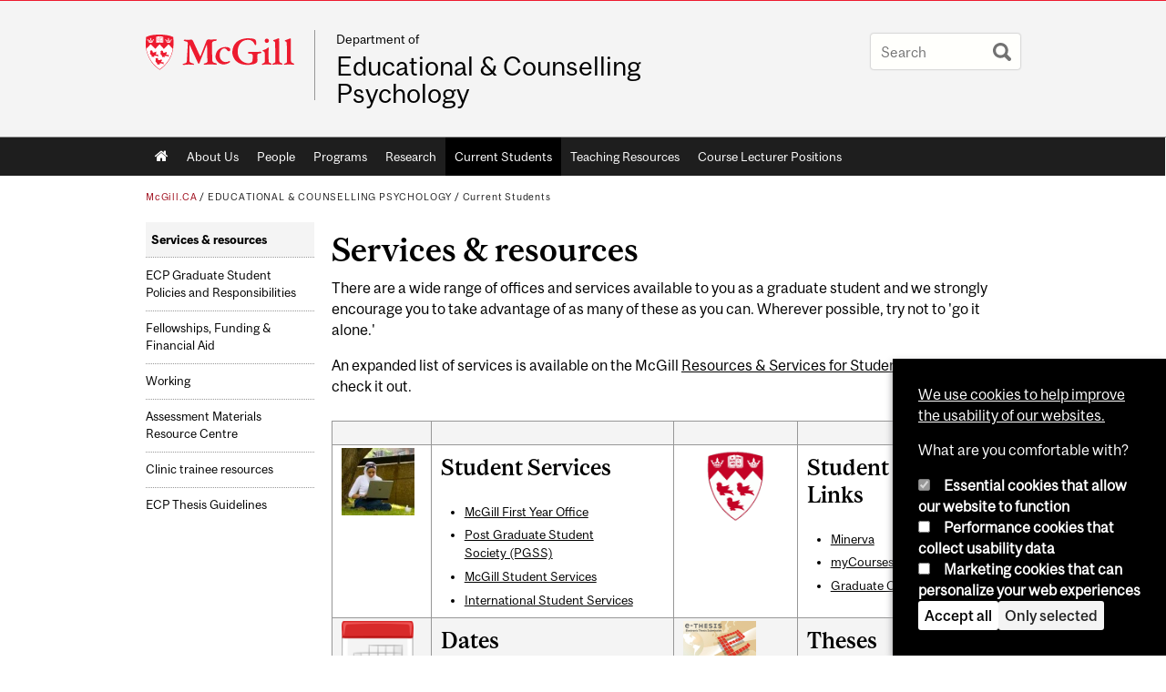

--- FILE ---
content_type: text/html; charset=utf-8
request_url: https://www.mcgill.ca/edu-ecp/students/resources
body_size: 13148
content:
<!DOCTYPE html>
<html lang="en" 
  xmlns:og="http://ogp.me/ns#"
  xmlns:article="http://ogp.me/ns/article#"
  xmlns:book="http://ogp.me/ns/book#"
  xmlns:profile="http://ogp.me/ns/profile#"
  xmlns:video="http://ogp.me/ns/video#"
  xmlns:product="http://ogp.me/ns/product#">

<head profile="http://www.w3.org/1999/xhtml/vocab">
  <meta http-equiv="Content-Type" content="text/html; charset=utf-8" />
<meta class="elastic" name="mcgill_tag" content="Current Students" />
<meta class="elastic" name="mcgill_tag" content="Services" />
<meta class="elastic" name="mcgill_pubdate" content="2019-10-18T19:10:06Z" />
<meta class="elastic" name="mcgill_language" content="en" />
<meta class="elastic" name="mcgill_image:uri" content="https://www.mcgill.ca/edu-ecp/files/edu-ecp/styles/wysiwyg_large/public/images/icon_international.jpg?itok=R8TtgrkU" />
<meta class="elastic" name="mcgill_image:alt" content="International" />
<script type="application/ld+json">{"@context":"http:\/\/schema.org","@type":"CollegeOrUniversity","name":"McGill University","url":"https:\/\/www.mcgill.ca","sameAs":["http:\/\/www.facebook.com\/McGillUniversity","http:\/\/www.linkedin.com\/edu\/mcgill-university-10890","http:\/\/twitter.com\/mcgillu","http:\/\/www.instagram.com\/mcgillu\/","http:\/\/www.youtube.com\/mcgilluniversity"]}</script>
<meta name="description" content="There are a wide range of offices and services available to you as a graduate student and we strongly encourage you to take advantage of as many of these as you can. Wherever possible, try not to &#039;go it alone.&#039; An expanded list of services is available on the McGill Resources &amp; Services for Students page. Be sure to check it out.            Student Services   McGill First Year Office  Post Graduate Student Society (PGSS)  McGill Student Services  International Student Services        Student Quick Links   Minerva  myCourses  Graduate Calendar       Dates  McGill Important Dates for Students: registration dates, holidays, and more.  Quick link: Key Academic Dates      Theses  Educational and Counselling Psychology (ECP) Thesis page provides information on guidelines and deadlines for ECP students..      Technology   Education Computer Lab &amp; Technology  McGill IT Services       Library  The McGill Library has a wealth of resources and services for ECP students.   Read more    At the Education Library &amp; Curriculum Resources Centre, you&#039;ll find reserves, study spaces, the Educational and Counselling Psychology Liaison Librarian, and other librarians. Library staff are extremely adept at helping you track down articles and other important information for your projects; what&#039;s even better is that they are always more than glad to help.    Services for Graduate Students: What can Your Liaison Librarians do for You? (brochure) [.pdf]  Educational &amp; Counselling Psychology Subject Guide            Student Societies   Education Graduate Students&#039; Society  Education Undergraduate Society  Post-Graduate Students&#039; Society      Career Services  Education Career and Planning Services in partnership with CaPS. Career advising, CV assistance, workshops, career fairs, and more.        Health &amp; Wellness           PGSS Health &amp; Dental Insurance Plan  International Students Health Insurance  McGill Student Wellness Hub  McGill Athletics        Professional Development, Teaching &amp; Scholarship   ABC’s of the PhD  Skillsets  Internships and Students Affairs  eScholarship@McGill  McGill Journal of Education           Handbook of Student Rights &amp; Responsibilities  Secretariat Website     Graduation &amp; Convocation  Graduation &amp; Convocation site: dates, gown reservation and more." />
<meta name="generator" content="Drupal 7 (http://drupal.org)" />
<link rel="canonical" href="https://www.mcgill.ca/edu-ecp/students/resources" />
<link rel="shortlink" href="https://www.mcgill.ca/edu-ecp/node/841" />
<meta property="og:type" content="website" />
<meta property="og:site_name" content="Educational &amp; Counselling Psychology" />
<meta property="og:title" content="Services &amp; resources" />
<meta property="og:url" content="https://www.mcgill.ca/edu-ecp/students/resources" />
<meta property="og:description" content="There are a wide range of offices and services available to you as a graduate student and we strongly encourage you to take advantage of as many of these as you can. Wherever possible, try not to &#039;go it alone.&#039; An expanded list of services is available on the McGill Resources &amp; Services for Students page. Be sure to check it out.            Student Services   McGill First Year Office  Post Graduate Student Society (PGSS)  McGill Student Services  International Student Services        Student Quick Links   Minerva  myCourses  Graduate Calendar       Dates  McGill Important Dates for Students: registration dates, holidays, and more.  Quick link: Key Academic Dates      Theses  Educational and Counselling Psychology (ECP) Thesis page provides information on guidelines and deadlines for ECP students..      Technology   Education Computer Lab &amp; Technology  McGill IT Services       Library  The McGill Library has a wealth of resources and services for ECP students.   Read more    At the Education Library &amp; Curriculum Resources Centre, you&#039;ll find reserves, study spaces, the Educational and Counselling Psychology Liaison Librarian, and other librarians. Library staff are extremely adept at helping you track down articles and other important information for your projects; what&#039;s even better is that they are always more than glad to help.    Services for Graduate Students: What can Your Liaison Librarians do for You? (brochure) [.pdf]  Educational &amp; Counselling Psychology Subject Guide            Student Societies   Education Graduate Students&#039; Society  Education Undergraduate Society  Post-Graduate Students&#039; Society      Career Services  Education Career and Planning Services in partnership with CaPS. Career advising, CV assistance, workshops, career fairs, and more.        Health &amp; Wellness           PGSS Health &amp; Dental Insurance Plan  International Students Health Insurance  McGill Student Wellness Hub  McGill Athletics        Professional Development, Teaching &amp; Scholarship   ABC’s of the PhD  Skillsets  Internships and Students Affairs  eScholarship@McGill  McGill Journal of Education           Handbook of Student Rights &amp; Responsibilities  Secretariat Website     Graduation &amp; Convocation  Graduation &amp; Convocation site: dates, gown reservation and more." />
<meta property="og:updated_time" content="2019-10-18T15:06:42-04:00" />
<meta property="og:image:width" content="300" />
<meta property="og:image:height" content="300" />
<meta name="twitter:card" content="summary_large_image" />
<meta name="twitter:site" content="@McGillU" />
<meta name="twitter:title" content="Services &amp; resources" />
<meta name="twitter:description" content="There are a wide range of offices and services available to you as a graduate student and we strongly encourage you to take advantage of as many of these as you can. Wherever possible, try not to &#039;go" />
<meta name="twitter:image" content="https://www.mcgill.ca/sites/all/themes/moriarty/images/mcgill_crest.png" />
<meta property="og:locale:alternate" content="fr_FR" />
<meta property="og:video:width" content="300" />
<meta property="og:video:height" content="250" />
  <title>Services & resources | Educational & Counselling Psychology - McGill University</title>
  <meta name="viewport" content="width=device-width, initial-scale=1.0" />
  <link type="text/css" rel="stylesheet" href="https://www.mcgill.ca/edu-ecp/files/edu-ecp/css/css_hWmXd8akZ39Zvz1YvXbj-9hRRmox6JlAUrV8N7SUMuU.css" media="all" />
<link type="text/css" rel="stylesheet" href="https://www.mcgill.ca/edu-ecp/files/edu-ecp/css/css_Gq5bWDpQaIyxvG5GGK43k73x2D_SvsD86ylhxZjE-Lo.css" media="all" />
<link type="text/css" rel="stylesheet" href="https://www.mcgill.ca/edu-ecp/files/edu-ecp/css/css_9jgpzYL0PWx9BJPa7jgTjEiMHKrOvKZ3xV2u81Q303Q.css" media="all" />
<link type="text/css" rel="stylesheet" href="https://www.mcgill.ca/edu-ecp/files/edu-ecp/css/css_RWQVaV9llas7FknqlrxAybey4AjsqfPrmJP3TeMhHSg.css" media="all" />
<link type="text/css" rel="stylesheet" href="https://www.mcgill.ca/edu-ecp/files/edu-ecp/css/css_X1KJdfQABekGwYdOLTfYN7XKPOo9_0-pADhDFMKzzgc.css" media="print" />
<link type="text/css" rel="stylesheet" href="https://www.mcgill.ca/edu-ecp/files/edu-ecp/css/css_y63WqnV_5U96sJNUnFvqApt0MT3J-YMqkehhznAZHhU.css" media="screen and (max-width: 680px)" />
  <script type="text/javascript" src="https://www.mcgill.ca/edu-ecp/sites/all/libraries/modernizr/modernizr.js?t9pt5h"></script>
<script type="text/javascript" src="https://www.mcgill.ca/edu-ecp/files/edu-ecp/js/js_Pt6OpwTd6jcHLRIjrE-eSPLWMxWDkcyYrPTIrXDSON0.js"></script>
<script type="text/javascript" src="https://www.mcgill.ca/edu-ecp/files/edu-ecp/js/js_RulCPHj8aUtatsXPqRSFtJIhBjBSAzFXZzADEVD4CHY.js"></script>
<script type="text/javascript">
<!--//--><![CDATA[//><!--
document.createElement( "picture" );
//--><!]]>
</script>
<script type="text/javascript" src="https://www.mcgill.ca/edu-ecp/files/edu-ecp/js/js_3HwM2PP9irrsTB3q5akcqogTH4KbVCYnO0U5pPm9VJ0.js"></script>
<script type="text/javascript" src="https://www.mcgill.ca/edu-ecp/files/edu-ecp/js/js_u51luLmXMSY0gQjpM_mNk15FRBQMjbfYlaiXkIHln-I.js"></script>
<script type="text/javascript">
<!--//--><![CDATA[//><!--
window.euCookieComplianceLoadScripts = function(category) {if (category === "performance") {var scriptTag = document.createElement("script");scriptTag.src = "https:\/\/www.googletagmanager.com\/gtag\/js?id=G-YGN990TBJK";document.body.appendChild(scriptTag);}if (category === "marketing") {}}
//--><!]]>
</script>
<script type="text/javascript">
<!--//--><![CDATA[//><!--
window.eu_cookie_compliance_cookie_name = "";
//--><!]]>
</script>
<script type="text/javascript" src="https://www.mcgill.ca/edu-ecp/files/edu-ecp/js/js_NLLXow_P0hT3RGJwt-tDxP0HFx4QVqYa_W5YKdBxYuQ.js"></script>
<script type="text/javascript">
<!--//--><![CDATA[//><!--
Drupal.behaviors.googleanalytics = { attach: function (context, settings) { (function ($) { $("html", context).once("googleanalytics", function () { Drupal.googleanalytics = (typeof Drupal.googleanalytics !== "undefined") ? Drupal.googleanalytics : {};Drupal.googleanalytics.ga_disable = Drupal.googleanalytics.ga_disable || false;if (typeof Drupal.eu_cookie_compliance === "undefined") {console.warn("googleanalytics: googleanalytics eu_cookie_compliance integration option is enabled, but eu_cookie_compliance javascripts seem to be loaded after googleanalytics, which may break functionality."); }var eccHasAgreed = (typeof Drupal.eu_cookie_compliance !== "undefined" && Drupal.eu_cookie_compliance.hasAgreed("performance"));Drupal.googleanalytics.ga_disable = Drupal.googleanalytics.ga_disable || !eccHasAgreed;var DNT = (typeof navigator.doNotTrack !== "undefined" && (navigator.doNotTrack === "yes" || navigator.doNotTrack == 1)) || (typeof navigator.msDoNotTrack !== "undefined" && navigator.msDoNotTrack == 1) || (typeof window.doNotTrack !== "undefined" && window.doNotTrack == 1);Drupal.googleanalytics.ga_disable = Drupal.googleanalytics.ga_disable || (DNT && (typeof eccHasAgreed == "undefined" || !eccHasAgreed));if (!Drupal.googleanalytics.ga_disable) {window.dataLayer = window.dataLayer || [];function gtag(){dataLayer.push(arguments)};gtag("js", new Date());gtag("set", "developer_id.dMDhkMT", true);gtag("config", "G-YGN990TBJK", {"groups":"default","anonymize_ip":true,"allow_ad_personalization_signals":false}); }})}(jQuery))}};
//--><!]]>
</script>
<script type="text/javascript" src="https://www.mcgill.ca/edu-ecp/files/edu-ecp/js/js__vO75ealDh3fyue5eZjmgTyjwr4jpPqap5T1xJKFEtk.js"></script>
<script type="text/javascript" src="https://www.mcgill.ca/edu-ecp/files/edu-ecp/js/js_C5U72DT0WwKU-6NEoa6GyKnaZ2i1vHa6sl5m5W4v0Mg.js"></script>
<script type="text/javascript">
//<![CDATA[
window["_tsbp_"] = { ba : "X-TS-BP-Action", bh : "X-TS-AJAX-Request"};
//]]>
</script><script type="text/javascript" src="/TSbd/08278c8957ab2000c20034b36a8bf10b3568f373943e2515b6fff9d0fb24e6da8216dc71ebf16ece?type=2"></script><script type="text/javascript">
<!--//--><![CDATA[//><!--
jQuery.extend(Drupal.settings, {"basePath":"\/edu-ecp\/","pathPrefix":"","setHasJsCookie":0,"ajaxPageState":{"theme":"moriarty","theme_token":"9WNaGobrsMIdGfm1pGx-8S9_NnBXzANMugntEckJ8v8","js":{"sites\/all\/modules\/contrib\/picture\/picturefill2\/picturefill.min.js":1,"sites\/all\/modules\/contrib\/picture\/picture.min.js":1,"sites\/all\/modules\/mcgill\/mcgill_wysiwyg_and_text_formats\/js\/components-bundle.js":1,"sites\/all\/libraries\/modernizr\/modernizr.js":1,"sites\/all\/modules\/contrib\/jquery_update\/replace\/jquery\/1.12\/jquery.min.js":1,"misc\/jquery-extend-3.4.0.js":1,"misc\/jquery-html-prefilter-3.5.0-backport.js":1,"misc\/jquery.once.js":1,"misc\/drupal.js":1,"sites\/all\/modules\/contrib\/jquery_update\/js\/jquery_browser.js":1,"sites\/all\/modules\/contrib\/eu_cookie_compliance\/js\/jquery.cookie-1.4.1.min.js":1,"misc\/form-single-submit.js":1,"0":1,"sites\/all\/modules\/contrib\/google_cse\/google_cse.js":1,"sites\/all\/modules\/contrib\/spamspan\/spamspan.js":1,"sites\/all\/libraries\/colorbox\/jquery.colorbox-min.js":1,"sites\/all\/modules\/contrib\/colorbox\/js\/colorbox.js":1,"sites\/all\/modules\/contrib\/colorbox\/styles\/default\/colorbox_style.js":1,"sites\/all\/modules\/patched\/media_colorbox\/media_colorbox.js":1,"sites\/all\/modules\/mcgill\/mcgill_search\/js\/solr_presentation.js":1,"1":1,"2":1,"sites\/all\/modules\/contrib\/eu_cookie_compliance\/js\/eu_cookie_compliance.min.js":1,"sites\/all\/modules\/contrib\/google_analytics\/googleanalytics.js":1,"3":1,"sites\/all\/modules\/mcgill\/mcgill_wysiwyg_and_text_formats\/js\/riot.min.js":1,"sites\/all\/libraries\/tablesorter\/jquery.tablesorter.min.js":1,"sites\/all\/modules\/contrib\/field_group\/field_group.js":1,"sites\/all\/libraries\/superfish\/jquery.hoverIntent.minified.js":1,"sites\/all\/libraries\/superfish\/sfsmallscreen.js":1,"sites\/all\/libraries\/superfish\/supposition.js":1,"sites\/all\/libraries\/superfish\/superfish.js":1,"sites\/all\/libraries\/superfish\/supersubs.js":1,"sites\/all\/modules\/contrib\/superfish\/superfish.js":1,"sites\/all\/themes\/basie\/src\/js\/bs-scripts.js":1,"sites\/all\/themes\/moriarty\/js\/plugins.js":1,"sites\/all\/themes\/moriarty\/js\/menu_receiver.js":1,"sites\/all\/themes\/moriarty\/js\/editor_widgets.js":1,"sites\/all\/themes\/moriarty\/js\/mega_menus.js":1,"sites\/all\/themes\/moriarty\/js\/presentation.js":1,"sites\/all\/themes\/moriarty\/js\/tableSorter.js":1,"sites\/all\/themes\/moriarty\/js\/mcgill_dropdown.js":1},"css":{"modules\/system\/system.base.css":1,"modules\/system\/system.menus.css":1,"modules\/system\/system.messages.css":1,"modules\/system\/system.theme.css":1,"modules\/aggregator\/aggregator.css":1,"sites\/all\/modules\/contrib\/date\/date_api\/date.css":1,"sites\/all\/modules\/contrib\/date\/date_popup\/themes\/datepicker.1.7.css":1,"modules\/field\/theme\/field.css":1,"sites\/all\/modules\/contrib\/google_cse\/google_cse.css":1,"sites\/all\/modules\/contrib\/logintoboggan\/logintoboggan.css":1,"sites\/all\/modules\/mcgill\/mcgill_googlesearch\/css\/mcgill_googlesearch.css":1,"modules\/node\/node.css":1,"sites\/all\/modules\/contrib\/picture\/picture_wysiwyg.css":1,"modules\/search\/search.css":1,"modules\/user\/user.css":1,"sites\/all\/modules\/contrib\/views\/css\/views.css":1,"sites\/all\/modules\/contrib\/colorbox\/styles\/default\/colorbox_style.css":1,"sites\/all\/modules\/contrib\/ctools\/css\/ctools.css":1,"sites\/all\/modules\/mcgill\/mcgill_aggregator\/css\/mcgill_aggregator.css":1,"sites\/all\/modules\/mcgill\/mcgill_profiles\/mcgill_profiles_displays\/css\/mcgill_profiles_displays_extras.css":1,"sites\/all\/modules\/mcgill\/mcgill_search\/css\/mcgill_search.css":1,"sites\/all\/modules\/mcgill\/mcgill_pages\/css\/restricted_page.css":1,"sites\/all\/modules\/mcgill\/courses\/courses.css":1,"sites\/all\/modules\/contrib\/eu_cookie_compliance\/css\/eu_cookie_compliance.bare.css":1,"sites\/all\/modules\/mcgill\/mcgill_service_links\/css\/service_links_modified.css":1,"sites\/all\/libraries\/superfish\/css\/superfish.css":1,"sites\/all\/libraries\/superfish\/css\/superfish-smallscreen.css":1,"sites\/all\/themes\/basie\/basie-shared.css":1,"sites\/all\/themes\/basie\/eu-cookie.css":1,"sites\/all\/themes\/moriarty\/css\/style.css":1,"sites\/all\/themes\/moriarty\/icons\/mcgill-extra-icons-font\/mcgill-extra-icons-font.css":1,"sites\/all\/themes\/moriarty\/override-css\/moriarty.css":1,"sites\/all\/themes\/moriarty\/css\/print_moriarty.css":1,"sites\/all\/themes\/moriarty\/css\/small_screen_moriarty.css":1}},"colorbox":{"opacity":"0.85","current":"{current} of {total}","previous":"\u00ab Prev","next":"Next \u00bb","close":"Close","maxWidth":"98%","maxHeight":"98%","fixed":true,"mobiledetect":true,"mobiledevicewidth":"480px","file_public_path":"\/edu-ecp\/files\/edu-ecp","specificPagesDefaultValue":"admin*\nimagebrowser*\nimg_assist*\nimce*\nnode\/add\/*\nnode\/*\/edit\nprint\/*\nprintpdf\/*\nsystem\/ajax\nsystem\/ajax\/*"},"googleCSE":{"cx":"005468295984476358267:brdee2z857m","language":"","resultsWidth":600,"domain":"www.google.com","showWaterMark":1},"eu_cookie_compliance":{"cookie_policy_version":"1.0.0","popup_enabled":1,"popup_agreed_enabled":0,"popup_hide_agreed":0,"popup_clicking_confirmation":false,"popup_scrolling_confirmation":false,"popup_html_info":"\u003Cbutton type=\u0022button\u0022 class=\u0022eu-cookie-withdraw-tab\u0022\u003EPrivacy settings\u003C\/button\u003E\n\u003Cdiv class=\u0022eu-cookie-compliance-banner eu-cookie-compliance-banner-info eu-cookie-compliance-banner--categories\u0022\u003E\n  \u003Cdiv class=\u0022popup-content info\u0022\u003E\n        \u003Cdiv id=\u0022popup-text\u0022\u003E\n      \u003Cp\u003E\u003Ca href=\u0022https:\/\/www.mcgill.ca\/cookie-notice\u0022\u003EWe use cookies to help improve the usability of our websites.\u003C\/a\u003E\u003C\/p\u003E\u003Cp\u003EWhat are you comfortable with?\u003C\/p\u003E              \u003Cbutton type=\u0022button\u0022 class=\u0022find-more-button eu-cookie-compliance-more-button\u0022\u003EGive me more info\u003C\/button\u003E\n          \u003C\/div\u003E\n          \u003Cdiv id=\u0022eu-cookie-compliance-categories\u0022 class=\u0022eu-cookie-compliance-categories\u0022\u003E\n                  \u003Cdiv class=\u0022eu-cookie-compliance-category\u0022\u003E\n            \u003Cdiv\u003E\n              \u003Cinput type=\u0022checkbox\u0022 name=\u0022cookie-categories\u0022 id=\u0022cookie-category-required\u0022 value=\u0022required\u0022\n                                  checked\n                                                  disabled\n                              \u003E\n              \u003Clabel for=\u0022cookie-category-required\u0022\u003EEssential cookies that allow our website to function\u003C\/label\u003E\n            \u003C\/div\u003E\n                      \u003Cdiv class=\u0022eu-cookie-compliance-category-description\u0022\u003E\u003C\/div\u003E\n                  \u003C\/div\u003E\n                  \u003Cdiv class=\u0022eu-cookie-compliance-category\u0022\u003E\n            \u003Cdiv\u003E\n              \u003Cinput type=\u0022checkbox\u0022 name=\u0022cookie-categories\u0022 id=\u0022cookie-category-performance\u0022 value=\u0022performance\u0022\n                                              \u003E\n              \u003Clabel for=\u0022cookie-category-performance\u0022\u003EPerformance cookies that collect usability data\u003C\/label\u003E\n            \u003C\/div\u003E\n                      \u003Cdiv class=\u0022eu-cookie-compliance-category-description\u0022\u003E\u003C\/div\u003E\n                  \u003C\/div\u003E\n                  \u003Cdiv class=\u0022eu-cookie-compliance-category\u0022\u003E\n            \u003Cdiv\u003E\n              \u003Cinput type=\u0022checkbox\u0022 name=\u0022cookie-categories\u0022 id=\u0022cookie-category-marketing\u0022 value=\u0022marketing\u0022\n                                              \u003E\n              \u003Clabel for=\u0022cookie-category-marketing\u0022\u003EMarketing cookies that can personalize your web experiences\u003C\/label\u003E\n            \u003C\/div\u003E\n                      \u003Cdiv class=\u0022eu-cookie-compliance-category-description\u0022\u003E\u003C\/div\u003E\n                  \u003C\/div\u003E\n                          \u003Cdiv class=\u0022eu-cookie-compliance-categories-buttons\u0022\u003E\n            \u003Cbutton type=\u0022button\u0022 class=\u0022agree-button eu-cookie-compliance-default-button\u0022\u003EAccept all\u003C\/button\u003E\n            \u003Cbutton type=\u0022button\u0022\n                    class=\u0022eu-cookie-compliance-save-preferences-button\u0022\u003EOnly selected\u003C\/button\u003E\n          \u003C\/div\u003E\n              \u003C\/div\u003E\n    \n    \u003Cdiv id=\u0022popup-buttons\u0022 class=\u0022eu-cookie-compliance-has-categories\u0022\u003E\n            \u003Cbutton type=\u0022button\u0022 class=\u0022agree-button eu-cookie-compliance-default-button\u0022\u003EAccept all\u003C\/button\u003E\n              \u003Cbutton type=\u0022button\u0022 class=\u0022eu-cookie-withdraw-button eu-cookie-compliance-hidden\u0022 \u003EModify consent settings\u003C\/button\u003E\n          \u003C\/div\u003E\n  \u003C\/div\u003E\n\u003C\/div\u003E","use_mobile_message":false,"mobile_popup_html_info":"  \u003Cbutton type=\u0022button\u0022 class=\u0022eu-cookie-withdraw-tab\u0022\u003EPrivacy settings\u003C\/button\u003E\n\u003Cdiv class=\u0022eu-cookie-compliance-banner eu-cookie-compliance-banner-info eu-cookie-compliance-banner--categories\u0022\u003E\n  \u003Cdiv class=\u0022popup-content info\u0022\u003E\n        \u003Cdiv id=\u0022popup-text\u0022\u003E\n      \u003Ch2\u003EWe use cookies on this site to enhance your user experience\u003C\/h2\u003E\u003Cp\u003EBy tapping the Accept button, you agree to us doing so.\u003C\/p\u003E              \u003Cbutton type=\u0022button\u0022 class=\u0022find-more-button eu-cookie-compliance-more-button\u0022\u003EGive me more info\u003C\/button\u003E\n          \u003C\/div\u003E\n          \u003Cdiv id=\u0022eu-cookie-compliance-categories\u0022 class=\u0022eu-cookie-compliance-categories\u0022\u003E\n                  \u003Cdiv class=\u0022eu-cookie-compliance-category\u0022\u003E\n            \u003Cdiv\u003E\n              \u003Cinput type=\u0022checkbox\u0022 name=\u0022cookie-categories\u0022 id=\u0022cookie-category-required\u0022 value=\u0022required\u0022\n                                  checked\n                                                  disabled\n                              \u003E\n              \u003Clabel for=\u0022cookie-category-required\u0022\u003EEssential cookies that allow our website to function\u003C\/label\u003E\n            \u003C\/div\u003E\n                      \u003Cdiv class=\u0022eu-cookie-compliance-category-description\u0022\u003E\u003C\/div\u003E\n                  \u003C\/div\u003E\n                  \u003Cdiv class=\u0022eu-cookie-compliance-category\u0022\u003E\n            \u003Cdiv\u003E\n              \u003Cinput type=\u0022checkbox\u0022 name=\u0022cookie-categories\u0022 id=\u0022cookie-category-performance\u0022 value=\u0022performance\u0022\n                                              \u003E\n              \u003Clabel for=\u0022cookie-category-performance\u0022\u003EPerformance cookies that collect usability data\u003C\/label\u003E\n            \u003C\/div\u003E\n                      \u003Cdiv class=\u0022eu-cookie-compliance-category-description\u0022\u003E\u003C\/div\u003E\n                  \u003C\/div\u003E\n                  \u003Cdiv class=\u0022eu-cookie-compliance-category\u0022\u003E\n            \u003Cdiv\u003E\n              \u003Cinput type=\u0022checkbox\u0022 name=\u0022cookie-categories\u0022 id=\u0022cookie-category-marketing\u0022 value=\u0022marketing\u0022\n                                              \u003E\n              \u003Clabel for=\u0022cookie-category-marketing\u0022\u003EMarketing cookies that can personalize your web experiences\u003C\/label\u003E\n            \u003C\/div\u003E\n                      \u003Cdiv class=\u0022eu-cookie-compliance-category-description\u0022\u003E\u003C\/div\u003E\n                  \u003C\/div\u003E\n                          \u003Cdiv class=\u0022eu-cookie-compliance-categories-buttons\u0022\u003E\n            \u003Cbutton type=\u0022button\u0022 class=\u0022agree-button eu-cookie-compliance-default-button\u0022\u003EAccept all\u003C\/button\u003E\n            \u003Cbutton type=\u0022button\u0022\n                    class=\u0022eu-cookie-compliance-save-preferences-button\u0022\u003EOnly selected\u003C\/button\u003E\n          \u003C\/div\u003E\n              \u003C\/div\u003E\n    \n    \u003Cdiv id=\u0022popup-buttons\u0022 class=\u0022eu-cookie-compliance-has-categories\u0022\u003E\n            \u003Cbutton type=\u0022button\u0022 class=\u0022agree-button eu-cookie-compliance-default-button\u0022\u003EAccept all\u003C\/button\u003E\n              \u003Cbutton type=\u0022button\u0022 class=\u0022eu-cookie-withdraw-button eu-cookie-compliance-hidden\u0022 \u003EModify consent settings\u003C\/button\u003E\n          \u003C\/div\u003E\n  \u003C\/div\u003E\n\u003C\/div\u003E\n","mobile_breakpoint":"768","popup_html_agreed":"\u003Cdiv\u003E\n  \u003Cdiv class=\u0022popup-content agreed\u0022\u003E\n    \u003Cdiv id=\u0022popup-text\u0022\u003E\n      \u003Ch2\u003EThank you for accepting cookies\u003C\/h2\u003E\u003Cp\u003EYou can now hide this message or find out more about cookies.\u003C\/p\u003E    \u003C\/div\u003E\n    \u003Cdiv id=\u0022popup-buttons\u0022\u003E\n      \u003Cbutton type=\u0022button\u0022 class=\u0022hide-popup-button eu-cookie-compliance-hide-button\u0022\u003EHide\u003C\/button\u003E\n              \u003Cbutton type=\u0022button\u0022 class=\u0022find-more-button eu-cookie-compliance-more-button-thank-you\u0022 \u003EMore info\u003C\/button\u003E\n          \u003C\/div\u003E\n  \u003C\/div\u003E\n\u003C\/div\u003E","popup_use_bare_css":1,"popup_height":"auto","popup_width":0,"popup_delay":1000,"popup_link":"https:\/\/www.mcgill.ca\/privacy-notice","popup_link_new_window":0,"popup_position":null,"fixed_top_position":1,"popup_language":"en","store_consent":false,"better_support_for_screen_readers":0,"reload_page":0,"domain":"","domain_all_sites":1,"popup_eu_only_js":0,"cookie_lifetime":"100","cookie_session":false,"disagree_do_not_show_popup":0,"method":"categories","allowed_cookies":"","withdraw_markup":"\u003Cbutton type=\u0022button\u0022 class=\u0022eu-cookie-withdraw-tab\u0022\u003EPrivacy settings\u003C\/button\u003E\n\u003Cdiv class=\u0022eu-cookie-withdraw-banner\u0022\u003E\n  \u003Cdiv class=\u0022popup-content info\u0022\u003E\n    \u003Cdiv id=\u0022popup-text\u0022\u003E\n      \u003Ch2\u003EWe use cookies on this site to enhance your user experience\u003C\/h2\u003E\u003Cp\u003EYou have given your consent for us to set cookies.\u003C\/p\u003E    \u003C\/div\u003E\n    \u003Cdiv id=\u0022popup-buttons\u0022\u003E\n      \u003Cbutton type=\u0022button\u0022 class=\u0022eu-cookie-withdraw-button\u0022\u003EModify consent settings\u003C\/button\u003E\n    \u003C\/div\u003E\n  \u003C\/div\u003E\n\u003C\/div\u003E\n","withdraw_enabled":1,"withdraw_button_on_info_popup":0,"cookie_categories":["required","performance","marketing"],"cookie_categories_details":{"required":{"weight":0,"machine_name":"required","label":"Essential cookies that allow our website to function","description":"","checkbox_default_state":"required"},"performance":{"weight":0,"machine_name":"performance","label":"Performance cookies that collect usability data","description":"","checkbox_default_state":"unchecked"},"marketing":{"weight":0,"machine_name":"marketing","label":"Marketing cookies that can personalize your web experiences","description":"","checkbox_default_state":"unchecked"}},"enable_save_preferences_button":1,"cookie_name":"","cookie_value_disagreed":"0","cookie_value_agreed_show_thank_you":"1","cookie_value_agreed":"2","containing_element":"body","automatic_cookies_removal":1,"close_button_action":"close_banner"},"googleanalytics":{"account":["G-YGN990TBJK"],"trackOutbound":1,"trackMailto":1,"trackDownload":1,"trackDownloadExtensions":"7z|aac|arc|arj|asf|asx|avi|bin|csv|doc|exe|flv|gif|gz|gzip|hqx|jar|jpe?g|js|mp(2|3|4|e?g)|mov(ie)?|msi|msp|pdf|phps|png|ppt|qtm?|ra(m|r)?|sea|sit|tar|tgz|torrent|txt|wav|wma|wmv|wpd|xls|xml|z|zip"},"urlIsAjaxTrusted":{"\/edu-ecp\/students\/resources":true},"superfish":{"1":{"id":"1","sf":{"animation":{"opacity":"show"},"speed":"fast"},"plugins":{"smallscreen":{"mode":"window_width","breakpoint":680,"breakpointUnit":"px","accordionButton":"0","title":"Main menu"},"supposition":true,"supersubs":true}}},"field_group":{"div":"full"}});
//--><!]]>
</script>
</head>
<body class="html not-front not-logged-in no-sidebars page-node page-node- page-node-841 node-type-page i18n-en d7-header page horizontal-nav vert-nav" >

  
    <!-- Header -->

<iframe class="wms-offline--message hide" style="border: none; width: 100%; height: 180px" title="Offline Page" srcdoc='
<!DOCTYPE html>
<html lang="en">
<head>
    <meta charset="UTF-8" />
    <meta name="viewport" content="width=device-width, initial-scale=1.0" />
    <title>Offline</title>
    <style type="text/css">

      /* Portable Error Message Component */
      .mds-message--error {
        /* Base styles with resolved values */
        border: 1px solid #000; /* --mds-border-thin */
        border-top: 5px solid #ed1b2f; /* --mds-border-thick */
        box-shadow: 0 4px 8px hsl(0deg 1% 60% / 100%); /* --mds-shadow-large */
        border-color: #d14444; /* --mds-color-error-500 */
        column-gap: calc(1.75 * var(--space-unit, 0.75rem)); /* --mds-spacing-large */
        display: grid;
        grid-template-columns: 1.4em 1fr; /* --mds-icon-size-normal */
        justify-items: start;
        padding: calc(1.25 * var(--space-unit, 0.75rem)); /* --mds-spacing-medium */

        /* Error-specific custom properties */
        --icon-color: #d14444; /* --mds-color-error-500 */
        --message-border-color: #d14444; /* --mds-color-error-500 */
        --message-icon: url("data:image/svg+xml;charset=utf-8,%3Csvg%20xmlns%3D%22http%3A%2F%2Fwww.w3.org%2F2000%2Fsvg%22%20class%3D%22ionicon%20s-ion-icon%22%20viewBox%3D%220%200%20512%20512%22%3E%3Ctitle%3EClose%20Circle%3C%2Ftitle%3E%3Cpath%20d%3D%22M256%2048C141.31%2048%2048%20141.31%2048%20256s93.31%20208%20208%20208%20208-93.31%20208-208S370.69%2048%20256%2048zm75.31%20260.69a16%2016%200%2011-22.62%2022.62L256%20278.63l-52.69%2052.68a16%2016%200%2001-22.62-22.62L233.37%20256l-52.68-52.69a16%2016%200%200122.62-22.62L256%20233.37l52.69-52.68a16%2016%200%200122.62%2022.62L278.63%20256z%22%20fill%3D%22%23d14444%22%3E%3C%2Fpath%3E%3C%2Fsvg%3E");
      }

      /* Icon placeholder when no ion-icon is present */
      .mds-message--error:not(:has(ion-icon))::before {
        display: inline-block;
        width: 2em; /* --mds-icon-size-medium */
        height: 2em; /* --mds-icon-size-medium */
        content: var(--message-icon, var(--mds-icon-info-colored));
      }

      /* Message content styles */
      .mds-message--error .mds-message__content {
        margin-top: calc(0.5 * var(--space-unit, 0.75rem)); /* --mds-spacing-x-small */
      }

      /* Message icon styles */
      .mds-message--error .mds-message__icon {
        color: #d14444; /* --icon-color = --mds-color-error-500 */
      }
    </style>
</head>
<body>
    <div class="mds-message--error">
      <div class="mds-message__content">
          <h2>Error loading page resources</h2>

          <p>
              Please try to reload the page to display it correctly. For more information, see <a target="_parent" href="https://www.mcgill.ca/web-services/article/help-us-address-wms-page-and-access-issues">this article</a>.
          </p>
      </div>
    </div>
</body>
</html>
'></iframe>


<div id="header"
   class="mcgill-brand" data-elastic-exclude>
  <div id="header-inner" class="inner">


    <!-- Only include if remove_branding isn't true -->
          <a id="mcgill-logo" tabindex="2" accesskey="1" title="return to McGill University"
         href="https://www.mcgill.ca">
        <span id="university-name" class="offscreen">McGill University</span>
      </a>
    

    <!-- Strap Links -->
    

    
          <div id="title-box"
           class="title-box-alt site-name-display-on">
        <div id="slogan">Department of</div>
        <!-- Logo or Banner image -->
                  <a id="site-name" href="/edu-ecp/">Educational & Counselling Psychology</a>
        
        <!-- Faculty-title for /study -->
        
              </div>
    
    <!-- Search -->
    <!-- Header Search box should not be displayed on the search page.
    The search page template is page--search.tpl.php. -->
          <div id="strap-search">
        <form class="mcgill-search-form container-inline" action="/edu-ecp/students/resources" method="post" id="search-api-page-search-form" accept-charset="UTF-8"><div><div class="form-item form-type-textfield form-item-keys-13">
  <label class="element-invisible" for="edit-keys-13">Enter your keywords </label>
 <input placeholder="Search" type="text" id="edit-keys-13" name="keys_13" value="" size="15" maxlength="128" class="form-text" />
</div>
<input type="hidden" name="id" value="13" />
<input type="submit" id="edit-submit-13" name="op" value="Search" class="form-submit" /><input type="hidden" name="form_build_id" value="form-HIuQ6es-8H_quHmDTebRa_oTtCwlFRV1lNI6e3h3pU8" />
<input type="hidden" name="form_id" value="search_api_page_search_form" />
</div></form>      </div>
    
  </div>
</div>
<!-- End header -->

  <div id="navigation" class="clearfix" data-elastic-exclude>
    <div class="inner">
      <h2 class="offscreen">Main navigation</h2>
      <div id="block-superfish-1" class="block block-superfish"><ul  id="superfish-1" class="menu sf-menu sf-main-menu sf-horizontal sf-style-none sf-total-items-8 sf-parent-items-0 sf-single-items-8"><li id="menu-0-1" class="first odd sf-item-1 sf-depth-1 sf-no-children"><a href="/edu-ecp/" class="sf-depth-1">Home</a></li><li id="menu-808-1" class="middle even sf-item-2 sf-depth-1 sf-no-children"><a href="/edu-ecp/about" class="sf-depth-1">About Us</a></li><li id="menu-818-1" class="middle odd sf-item-3 sf-depth-1 sf-no-children"><a href="/edu-ecp/people-1" class="sf-depth-1">People</a></li><li id="menu-815-1" class="middle even sf-item-4 sf-depth-1 sf-no-children"><a href="/edu-ecp/programs" class="sf-depth-1">Programs</a></li><li id="menu-810-1" class="middle odd sf-item-5 sf-depth-1 sf-no-children"><a href="/edu-ecp/research" class="sf-depth-1">Research</a></li><li id="menu-812-1" class="active-trail middle even sf-item-6 sf-depth-1 sf-no-children"><a href="/edu-ecp/students" class="sf-depth-1">Current Students</a></li><li id="menu-891-1" class="middle odd sf-item-7 sf-depth-1 sf-no-children"><a href="/edu-ecp/resources" class="sf-depth-1">Teaching Resources</a></li><li id="menu-1193-1" class="last even sf-item-8 sf-depth-1 sf-no-children"><a href="/edu-ecp/course-lecturer-positions" class="sf-depth-1">Course Lecturer Positions</a></li></ul></div>    </div>
  </div>


  <div id="highlighted" class="clearfix">
      </div>
  <!-- End highlighted page block area -->


<div id="container" class="clearfix">

      <div class="breadcrumb" data-elastic-exclude>
      <a href="https://www.mcgill.ca" class="custom-breadcrumbs-item-1">McGill.CA</a> / <a href="https://www.mcgill.ca/edu-ecp" class="custom-breadcrumbs-item-2">Educational &amp; Counselling Psychology</a> / <a href="/edu-ecp/students" class="custom-breadcrumbs-item-3">Current Students</a>    </div>
  

      <div id="nav-column" class="transition" data-elastic-exclude>
      <div id="nav-menu">
        <a class ="btn-nav">Section menu<i class="fa fa-angle-down fa-fw"></i></a>
      </div>
      <ul class="menu"><li class="first leaf active-trail"><a href="/edu-ecp/students/resources" class="active-trail active">Services &amp; resources</a></li>
<li class="leaf"><a href="/edu-ecp/students/tracking">ECP Graduate Student Policies and Responsibilities</a></li>
<li class="collapsed"><a href="/edu-ecp/students/finances">Fellowships, Funding &amp; Financial Aid</a></li>
<li class="leaf"><a href="/edu-ecp/students/working">Working</a></li>
<li class="collapsed"><a href="/edu-ecp/students/amrc">Assessment Materials Resource Centre</a></li>
<li class="leaf"><a href="/edu-ecp/students/clinicresources">Clinic trainee resources</a></li>
<li class="last leaf"><a href="/edu-ecp/students/ecp-thesis-guidelines" title="">ECP Thesis Guidelines</a></li>
</ul>    </div>
    <!-- End nav-column -->
  
  <div id="inner-container">

    
          <div id="tabs">
              </div>
    
          <div id="top-page">
              </div>
      <!-- End top page block area -->
    
<!--
Display title in page area when not channel node,
the title will instead be displayed in the node -->
          
                  <h1 id ="page-title" class=" ">
            Services &amp; resources          </h1>
        
          

    <div id="main-column">
      
              <div id="top-content">
                  </div>
        <!-- End top content block area -->
      
      <div id="content">
        <div id="content-inner">
            <div class="region region-content">
    <div id="block-system-main" class="block block-system region-content">
  <div class ="block-inner">
            
    <div class="content">
      <div id="node-841" class="node clearfix">

  
  
  <div class="content">
                <div class="field field-name-body field-type-text-with-summary field-label-hidden"><div class="field-items"><div class="field-item even"><p>There are a wide range of offices and services available to you as a graduate student and we strongly encourage you to take advantage of as many of these as you can. Wherever possible, try not to 'go it alone.'</p>

<p>An expanded list of services is available on the McGill <a href="https://www.mcgill.ca/students/directory">Resources &amp; Services for Students</a> page. Be sure to check it out.</p>

<table>
	
		<tr>
			<td> </td>
			<td> </td>
			<td> </td>
			<td> </td>
		</tr>
		<tr>
			<td><img alt="International" title="International" height="74" width="80" class="media-element file-small no-float" src="https://www.mcgill.ca/edu-ecp/files/edu-ecp/styles/wysiwyg_small/public/images/icon_international.jpg?itok=0UuYBa2a" /></td>
			<td>
				<h2>Student Services</h2>

				<ul>
					<li><a href="http://mcgill.ca/firstyear/grad-students">McGill First Year Office</a></li>
					<li><a href="https://pgss.mcgill.ca">Post Graduate Student Society (PGSS)</a></li>
					<li><a href="https://www.mcgill.ca/studentservices/">McGill Student Services</a></li>
					<li><a href="https://www.mcgill.ca/internationalstudents/">International Student Services</a></li>
				</ul>
			</td>
			<td>
				<p style="text-align:center"><img alt="McGill" title="McGill" height="188" width="160" style="height: 84px; width: 71px;" class="file-default " src="https://www.mcgill.ca/edu-ecp/files/edu-ecp/styles/wysiwyg_medium/public/images/icon_mcgill.gif?itok=ShuWeZYD" /></p>
			</td>
			<td>
				<h2>Student Quick Links</h2>

				<ul>
					<li><a href="https://horizon.mcgill.ca/pban1/twbkwbis.P_WWWLogin">Minerva</a></li>
					<li><a href="https://www.mcgill.ca/mycourses/">myCourses</a></li>
					<li><a href="https://www.mcgill.ca/students/courses/calendars/">Graduate Calendar</a></li>
				</ul>
			</td>
		</tr>
		<tr>
			<td><img height="80" width="80" style="height: 77px; width: 79px;" class="media-element file-small " src="https://www.mcgill.ca/edu-ecp/files/edu-ecp/styles/wysiwyg_small/public/images/clipartcalendar.png?itok=EgyIowRa" alt="" /></td>
			<td valign="top">
				<h2>Dates</h2>

				<p><a href="https://www.mcgill.ca/importantdates/" rel="nofollow">McGill Important Dates for Students</a>: registration dates, holidays, and more.</p>

				<p>Quick link: <a href="https://www.mcgill.ca/importantdates/key-dates">Key Academic Dates</a></p>

				<p> </p>
			</td>
			<td><img height="49" width="80" class="media-element file-small no-float" src="https://www.mcgill.ca/edu-ecp/files/edu-ecp/styles/wysiwyg_small/public/images/icon_e-thesis.jpg?itok=NJtct4Kh" alt="" /></td>
			<td valign="top">
				<h2>Theses</h2>

				<p><a href="https://www.mcgill.ca/edu-ecp/students/thesis">Educational and Counselling Psychology (ECP) Thesis page</a> provides information on guidelines and deadlines for ECP students..</p>
			</td>
		</tr>
		<tr>
			<td><img height="115" width="150" style="height: 68px; width: 79px;" class="media-element file-default " src="https://www.mcgill.ca/edu-ecp/files/edu-ecp/styles/wysiwyg_medium/public/images/icon_mouse.jpg?itok=6LIzYAOE" alt="" /></td>
			<td>
				<h2>Technology</h2>

				<ul>
					<li><a href="https://www.mcgill.ca/education/technology">Education Computer Lab &amp; Technology</a></li>
					<li><a href="https://www.mcgill.ca/it/">McGill IT Services</a></li>
				</ul>

				<ul></ul>
			</td>
			<td><img alt="McGill Library" title="McGill Library" height="80" width="80" style="height: 75px; width: 75px;" class="media-element file-small " src="https://www.mcgill.ca/edu-ecp/files/edu-ecp/styles/wysiwyg_small/public/images/icon_library_0.jpg?itok=Nn_D2rCO" /></td>
			<td>
				<h2>Library</h2>

				<p>The <a href="https://www.mcgill.ca/library/">McGill Library</a> has a wealth of resources and services for ECP students.</p>

				<div class="accordion">
					<h4>Read more</h4>

					<div>
						<p>At the <a href="https://www.mcgill.ca/library/library-using/branches/education-library" rel="nofollow">Education Library &amp; Curriculum Resources Centre</a>, you'll find reserves, study spaces, the Educational and Counselling Psychology <a href="https://www.mcgill.ca/library/node/6206" rel="nofollow">Liaison Librarian</a>, and other librarians. Library staff are extremely adept at helping you track down articles and other important information for your projects; what's even better is that they are always more than glad to help.</p>

						<ul>
							<li><a href="https://www.mcgill.ca/edu-ecp/files/edu-ecp/library_servicesforgradstudents.pdf">Services for Graduate Students: What can Your Liaison Librarians do for You?</a> (brochure) [.pdf]</li>
							<li><a href="https://www.mcgill.ca/library/library-findinfo/subjects/education/educationalpsychology/">Educational &amp; Counselling Psychology Subject Guide</a></li>
						</ul>
					</div>
				</div>

				<p> </p>
			</td>
		</tr>
		<tr>
			<td><img height="137" width="135" style="height: 85px; width: 83px;" class="media-element file-default " src="https://www.mcgill.ca/edu-ecp/files/edu-ecp/styles/wysiwyg_medium/public/images/icon_people.jpg?itok=CX2sDfPF" alt="" /></td>
			<td>
				<h2>Student Societies</h2>

				<ul>
					<li><a href="https://egssmcgill.wordpress.com" target="_blank" rel="nofollow">Education Graduate Students' Society</a></li>
					<li><a href="https://www.edusmcgill.com/">Education Undergraduate Society</a></li>
					<li><a href="https://pgss.mcgill.ca/en/home">Post-Graduate Students' Society</a></li>
				</ul>
			</td>
			<td><img alt="Career" title="Career" height="84" width="80" class="media-element file-small no-float" src="https://www.mcgill.ca/edu-ecp/files/edu-ecp/styles/wysiwyg_small/public/images/icon_career.jpg?itok=rYBdaBxD" /></td>
			<td>
				<h2>Career Services</h2>

				<p><a href="https://www.mcgill.ca/isa/career">Education Career and Planning Services</a> in partnership with CaPS. Career advising, CV assistance, workshops, career fairs, and more.</p>
			</td>
		</tr>
		<tr>
			<td>
				<p style="text-align:center"><img height="160" width="160" style="height: 80px; width: 80px;" class="file-default " src="https://www.mcgill.ca/edu-ecp/files/edu-ecp/styles/wysiwyg_medium/public/images/clipartapple2.png?itok=8fQkvY2d" alt="" /></p>
			</td>
			<td>
				<h2>Health &amp; Wellness                             </h2>

				<ul>
					<li><a href="http://pgss.mcgill.ca/services/23/Health-and-Dental-Plan">PGSS Health &amp; Dental Insurance Plan</a></li>
					<li><a href="https://www.mcgill.ca/internationalstudents/health">International Students Health Insurance</a></li>
					<li><a href="https://www.mcgill.ca/wellness-hub/">McGill Student Wellness Hub</a></li>
					<li><a href="https://www.mcgill.ca/athletics/">McGill Athletics</a></li>
				</ul>
			</td>
			<td>
				<p style="text-align:center"><img height="64" width="160" style="height: 44px; width: 106px;" class="file-default " src="https://www.mcgill.ca/edu-ecp/files/edu-ecp/styles/wysiwyg_medium/public/images/logo_skillsets.png?itok=qQkPu_Fq" alt="" /></p>
			</td>
			<td>
				<h2>Professional Development, Teaching &amp; Scholarship</h2>

				<ul>
					<li><a href="https://www.mcgill.ca/education/research/abc" rel="nofollow">ABC’s of the PhD</a></li>
					<li><a href="https://www.mcgill.ca/skillsets/">Skillsets</a></li>
					<li><a href="https://www.mcgill.ca/isa">Internships and Students Affairs</a></li>
					<li><a href="https://www.mcgill.ca/library/find/escholarship">eScholarship@McGill</a></li>
					<li><a href="http://mje.mcgill.ca/">McGill Journal of Education</a></li>
				</ul>

				<ul></ul>
			</td>
		</tr>
		<tr>
			<td>
				<p style="text-align:center"><a href="https://www.mcgill.ca/secretariat/policies-and-regulations"><img alt="Handbook" title="Handbook" height="150" width="118" style="height: 104px; width: 79px;" class="file-default " src="https://www.mcgill.ca/edu-ecp/files/edu-ecp/styles/wysiwyg_medium/public/images/icon_studenthandbook.jpg?itok=00JR2wDC" /></a></p>
			</td>
			<td>
				<h2>Handbook of Student Rights &amp; Responsibilities</h2>

				<p><a href="https://www.mcgill.ca/secretariat/policies-and-regulations">Secretariat Website</a></p>
			</td>
			<td><img height="98" width="160" style="height: 74px; width: 115px;" class="file-default " src="https://www.mcgill.ca/edu-ecp/files/edu-ecp/styles/wysiwyg_medium/public/images/icon_graduation.jpg?itok=AIDxLaWd" alt="" /></td>
			<td>
				<h2>Graduation &amp; Convocation</h2>

				<p><a href="https://www.mcgill.ca/students/graduation/" rel="nofollow">Graduation &amp; Convocation</a> site: dates, gown reservation and more.</p>

				<p> </p>
			</td>
		</tr>
	
</table>

<p> </p>

<ul></ul>

<ul></ul>

<ul></ul>
</div></div></div>      </div>

  <ul class="links inline"><li class="node-readmore first last"></li>
</ul>

              <div class="mcgill-tags"><div class="field field-name-field-tags field-type-taxonomy-term-reference field-label-inline clearfix"><div class="field-label">Tags:&nbsp;</div><div class="field-items"><div class="field-item even"><a href="/edu-ecp/category/tags/current-students">Current Students</a></div><div class="field-item odd"><a href="/edu-ecp/category/tags/services">Services</a></div></div></div></div>  

  
</div>
    </div>
  </div>
</div>
  </div>
        </div>
      </div>

              <div id="bottom-content">
                  </div>
        <!-- End bottom content block area -->
      
    </div>
    <!-- main column -->

                      <!-- End sidebar-column -->
    
  </div>
  <!-- inner container -->

      <div id="bottom-page">
          </div>
    <!-- End bottom page block area -->
  
  <a id="js-top-page-link" data-test="back-to-top" class="transition" href="#" data-elastic-exclude>Back to top</a>

</div>
<!-- End container -->

<!-- Footer -->
<!-- Footer -->
<div id="footer" data-elastic-exclude>
  <div id="footer-inner">
    <h2 class="offscreen">Department and University Information</h2>

      <!--page_footer_contact_info is used by study -->
              <div id="contact-info">
          <h2>Educational &amp; Counselling Psychology</h2>
Room 614, Education Building, 3700 McTavish Street<br>
Montreal, Quebec H3A 1Y2<br>
Tel.: 514-398-4242<br>
Fax: 514-398-6968        </div>

      

    <!-- Footer branding image -->
            <div id="footer-branding">
            
            <!-- Footer call to action -->
            
        </div>
    

          <div id="footer-nav">
        <ul class="menu"><li class="first expanded"><a class="nolink">Column 1</a><ul class="menu"><li class="first last expanded"><a href="/edu-ecp/">Faculty of Education</a><ul class="menu"><li class="first leaf"><a href="https://www.mcgill.ca/education" title="">Faculty of Education Home Page</a></li>
<li class="leaf"><a href="https://www.mcgill.ca/library/branches/education">Education Curriculum Resources Centre</a></li>
<li class="leaf"><a href="https://www.mcgill.ca/isa" title="">Office of Internships and Student Affairs (ISA)</a></li>
<li class="leaf"><a href="https://www.mcgill.ca/dise/" title="">Department of Integrated Studies in Education (DISE)</a></li>
<li class="last leaf"><a href="https://www.mcgill.ca/edu-kpe/" title="">Department of Kinesiology and Physical Education (KPE)</a></li>
</ul></li>
</ul></li>
<li class="expanded"><a class="nolink">Column 2</a><ul class="menu"><li class="first last expanded"><a href="/edu-ecp/" title="">Student Resources</a><ul class="menu"><li class="first leaf"><a href="https://horizon.mcgill.ca/pban1/twbkwbis.P_WWWLogin">Minerva</a></li>
<li class="leaf"><a href="https://www.mcgill.ca/students/courses/calendars/">Course Calendars</a></li>
<li class="leaf"><a href="https://www.mcgill.ca/gps/" title="">Graduate and Postdoctoral Studies (GPS)</a></li>
<li class="leaf"><a href="https://www.mcgill.ca/deanofstudents/rights/">Handbook of Student Rights and Responsibilities</a></li>
<li class="leaf"><a href="https://www.mcgill.ca/studentservices/">Student Services</a></li>
<li class="last leaf"><a href="https://www.mcgill.ca/education/technology" title="">Technology in the Faculty</a></li>
</ul></li>
</ul></li>
<li class="last expanded"><a class="nolink">Column 3</a><ul class="menu"><li class="first expanded"><a href="/edu-ecp/">Student Organizations</a><ul class="menu"><li class="first leaf"><a href="http://egssmcgill.wordpress.com/" title="">Education Graduate Student Society (EGSS)</a></li>
<li class="leaf"><a href="https://pgss.mcgill.ca/en/home" title="">Post-Graduate Student Society (PGSS)</a></li>
<li class="last leaf"><a href="http://tas.agsem-aeedem.ca/">Association of Graduate Students Employed at McGill (AGSEM)</a></li>
</ul></li>
<li class="last expanded"><a href="/edu-ecp/" title="">Website</a><ul class="menu"><li class="first last leaf"><a href="mailto:ecpinfo.education@mcgill.ca" title="">Contact the editor</a></li>
</ul></li>
</ul></li>
</ul>      </div>
    
    <!-- Renders follow site block if available -->
    <div id="footer-follow">
      <div class='follow-links clearfix site'><span class='follow-link-wrapper follow-link-wrapper-twitter'><a href="https://twitter.com/Edumcgill" class="follow-link follow-link-twitter follow-link-site" title="Follow Educational &amp;amp; Counselling Psychology on X">X</a>
</span><span class='follow-link-wrapper follow-link-wrapper-youtube'><a href="https://www.youtube.com/channel/UCg7WlTeiECbKnXRIR1cNeTQ" class="follow-link follow-link-youtube follow-link-site" title="Follow Educational &amp;amp; Counselling Psychology on YouTube">YouTube</a>
</span><span class='follow-link-wrapper follow-link-wrapper-facebook'><a href="https://www.facebook.com/Mcgillfacultyofeducation/" class="follow-link follow-link-facebook follow-link-site" title="Follow Educational &amp;amp; Counselling Psychology on Facebook">Facebook</a>
</span><span class='follow-link-wrapper follow-link-wrapper-linkedin'><a href="https://www.linkedin.com/school/mcgill-faculty-of-education/?originalSubdomain=ca" class="follow-link follow-link-linkedin follow-link-site" title="Follow Educational &amp;amp; Counselling Psychology on LinkedIn">LinkedIn</a>
</span><span class='follow-link-wrapper follow-link-wrapper-instagram'><a href="https://www.instagram.com/mcgilleducation/" class="follow-link follow-link-instagram follow-link-site" title="Follow Educational &amp;amp; Counselling Psychology on Instagram">Instagram</a>
</span><span class='follow-link-wrapper follow-link-wrapper-bluesky'><a href="https://bsky.app/profile/mcgilleducation.bsky.social" class="follow-link follow-link-bluesky follow-link-site" title="Follow Educational &amp;amp; Counselling Psychology on Bluesky">Bluesky</a>
</span></div>    </div>


  </div>
  <!-- End footer-inner -->
</div>
<!-- End footer -->

<div id="sub-footer" data-elastic-exclude>
    <div id="sub-footer-inner">
              <a id="mcgill-watermark" title="return to McGill University" href="https://www.mcgill.ca"><span id="university-watermark" class="offscreen">McGill University</span></a>

        <div id="copyright">
          Copyright &copy; 2026 McGill University        </div>
      

      <div id="admin-links">
                  <a id="accessibility-link" title="Accessibility" href="https://www.mcgill.ca/accessibility">Accessibility</a>
          <a id="cookie-link" title="Cookie notice" href="https://www.mcgill.ca/cookie-notice">Cookie notice</a>
          <button class="button eu-cookie-withdraw-button">Cookie settings</button>
                          <a href="/edu-ecp/saml_login?destination=node/841" rel="nofollow" id="signin-link">Log in<i class="fas fa-lock fa-fw"></i></a>              </div>

    </div>
    <!-- End sub-footer-inner -->
</div>
<!-- End sub-footer -->
  <script type="text/javascript" src="https://www.mcgill.ca/edu-ecp/files/edu-ecp/js/js_7Ukqb3ierdBEL0eowfOKzTkNu-Le97OPm-UqTS5NENU.js"></script>
<script type="text/javascript" src="https://www.mcgill.ca/edu-ecp/files/edu-ecp/js/js_vV1M7upLdbHIggfk94_8t9Ga0Q4ehtnPFlwy2rgC_R8.js"></script>
</body>
</html>


--- FILE ---
content_type: text/css
request_url: https://www.mcgill.ca/edu-ecp/files/edu-ecp/css/css_9jgpzYL0PWx9BJPa7jgTjEiMHKrOvKZ3xV2u81Q303Q.css
body_size: 31418
content:
#colorbox,#cboxOverlay,#cboxWrapper{position:absolute;top:0;left:0;z-index:9999;overflow:hidden;}#cboxOverlay{position:fixed;width:100%;height:100%;}#cboxMiddleLeft,#cboxBottomLeft{clear:left;}#cboxContent{position:relative;}#cboxLoadedContent{overflow:auto;-webkit-overflow-scrolling:touch;}#cboxTitle{margin:0;}#cboxLoadingOverlay,#cboxLoadingGraphic{position:absolute;top:0;left:0;width:100%;height:100%;}#cboxPrevious,#cboxNext,#cboxClose,#cboxSlideshow{border:0;padding:0;margin:0;overflow:visible;width:auto;background:none;cursor:pointer;}#cboxPrevious:active,#cboxNext:active,#cboxClose:active,#cboxSlideshow:active{outline:0;}.cboxPhoto{float:left;margin:auto;border:0;display:block;max-width:100%;max-height:100%;}.cboxIframe{width:100%;height:100%;display:block;border:0;}#colorbox,#cboxContent,#cboxLoadedContent{-moz-box-sizing:content-box;-webkit-box-sizing:content-box;box-sizing:content-box;}#cboxOverlay{background:#000;}#colorbox{outline:0;}#cboxWrapper{background:#fff;-moz-border-radius:5px;-webkit-border-radius:5px;border-radius:5px;}#cboxTopLeft{width:15px;height:15px;}#cboxTopCenter{height:15px;}#cboxTopRight{width:15px;height:15px;}#cboxBottomLeft{width:15px;height:10px;}#cboxBottomCenter{height:10px;}#cboxBottomRight{width:15px;height:10px;}#cboxMiddleLeft{width:15px;}#cboxMiddleRight{width:15px;}#cboxContent{background:#fff;overflow:hidden;}#cboxError{padding:50px;border:1px solid #ccc;}#cboxLoadedContent{margin-bottom:28px;}#cboxTitle{position:absolute;background:rgba(255,255,255,0.7);bottom:28px;left:0;color:#535353;width:100%;padding:4px 6px;-moz-box-sizing:border-box;-webkit-box-sizing:border-box;box-sizing:border-box;}#cboxCurrent{position:absolute;bottom:4px;left:60px;color:#949494;}.cboxSlideshow_on #cboxSlideshow{position:absolute;bottom:0px;right:30px;background:url(/edu-ecp/sites/all/modules/contrib/colorbox/styles/default/images/controls.png) no-repeat -75px -50px;width:25px;height:25px;text-indent:-9999px;}.cboxSlideshow_on #cboxSlideshow:hover{background-position:-101px -50px;}.cboxSlideshow_off #cboxSlideshow{position:absolute;bottom:0px;right:30px;background:url(/edu-ecp/sites/all/modules/contrib/colorbox/styles/default/images/controls.png) no-repeat -25px -50px;width:25px;height:25px;text-indent:-9999px;}.cboxSlideshow_off #cboxSlideshow:hover{background-position:-49px -50px;}#cboxPrevious{position:absolute;bottom:0;left:0;background:url(/edu-ecp/sites/all/modules/contrib/colorbox/styles/default/images/controls.png) no-repeat -75px 0px;width:25px;height:25px;text-indent:-9999px;}#cboxPrevious:hover{background-position:-75px -25px;}#cboxNext{position:absolute;bottom:0;left:27px;background:url(/edu-ecp/sites/all/modules/contrib/colorbox/styles/default/images/controls.png) no-repeat -50px 0px;width:25px;height:25px;text-indent:-9999px;}#cboxNext:hover{background-position:-50px -25px;}#cboxLoadingOverlay{background:#fff;}#cboxLoadingGraphic{background:url(/edu-ecp/sites/all/modules/contrib/colorbox/styles/default/images/loading_animation.gif) no-repeat center center;}#cboxClose{position:absolute;bottom:0;right:0;background:url(/edu-ecp/sites/all/modules/contrib/colorbox/styles/default/images/controls.png) no-repeat -25px 0px;width:25px;height:25px;text-indent:-9999px;}#cboxClose:hover{background-position:-25px -25px;}
.ctools-locked{color:red;border:1px solid red;padding:1em;}.ctools-owns-lock{background:#FFFFDD none repeat scroll 0 0;border:1px solid #F0C020;padding:1em;}a.ctools-ajaxing,input.ctools-ajaxing,button.ctools-ajaxing,select.ctools-ajaxing{padding-right:18px !important;background:url(/edu-ecp/sites/all/modules/contrib/ctools/images/status-active.gif) right center no-repeat;}div.ctools-ajaxing{float:left;width:18px;background:url(/edu-ecp/sites/all/modules/contrib/ctools/images/status-active.gif) center center no-repeat;}
.block.block-aggregator ul{margin-left:0;}.block.block-aggregator li{list-style:none;margin:1em 0;font-size:.95em;line-height:1.25em;}.block.block-aggregator li a:link,.block.block-aggregator li a:visited{text-decoration:none;}
.brdr-bttm{border-bottom:1px solid #6f766f;}.contain{width:100%;position:relative;float:left;max-width:960px;}.wrppr.edge{margin:20px 0;width:100%;max-width:960px;float:left;}.wrppr{margin:20px;width:100%;max-width:900px;float:left;}.bug{border-bottom:2px solid red;}.state-hide{display:none;visibility:hidden;}.profile.grid .view-content{width:100%;line-height:1.125em;}.profile.grid .view-content .views-row{width:23.333%;background:transparent;float:left;clear:none;margin:4px;padding:0;min-height:220px;max-height:240px;overflow:hidden;}@media only screen and (max-width:680px){.profile.grid .view-content .views-row{width:46.666%;}}.profile.grid .view-content .views-row h3{border:0;}.flex{width:100%;}.flex img{width:100%;height:auto;}.blockquote:before{color:#eff2ee;content:open-quote;font-size:4em;line-height:0.1em;margin-right:0.25em;vertical-align:-0.4em;}.blockquote{margin:1em 0;quotes:"“" "”" "‘" "’";}.blockquote cite{clear:both;word-wrap:break-word;}.has-glossary-block .block-facetapi ul#facetapi-facet-search-apiprofiles-block-search-api-aggregation-2{margin:0;}.has-glossary-block .block-facetapi ul#facetapi-facet-search-apiprofiles-block-search-api-aggregation-2 li{font-size:.75em;font-family:"McGillSans-Bold","Helvetica Neue-Medium","Helvetica Neue Medium","Helvetica Neue",Helvetica,Arial,sans-serif;display:inline-block;min-width:40px;border-radius:2px;background:#6f766f;text-align:center;padding:.125em .5em;margin:0 .5em .5em 0;color:#e0e4db;}.has-glossary-block .block-facetapi ul#facetapi-facet-search-apiprofiles-block-search-api-aggregation-2 li:hover{background:#444844;}.has-glossary-block .block-facetapi ul#facetapi-facet-search-apiprofiles-block-search-api-aggregation-2 .alpha{font-weight:bold;}.has-glossary-block .block-facetapi ul#facetapi-facet-search-apiprofiles-block-search-api-aggregation-2 .count{color:#e0e4db;}.has-glossary-block .block-facetapi ul#facetapi-facet-search-apiprofiles-block-search-api-aggregation-2 a{color:#fff;}.has-glossary-block .block-facetapi .view-mcgill-profiles-default-displays h3{display:block;}.has-glossary-block .block-facetapi .view-mcgill-profiles-default-displays:hover h3{color:#e0e4db;left:-5px;visibility:visible;}
.brdr-bttm{border-bottom:1px solid #6f766f;}.contain{width:100%;position:relative;float:left;max-width:960px;}.wrppr.edge{margin:20px 0;width:100%;max-width:960px;float:left;}.wrppr{margin:20px;width:100%;max-width:900px;float:left;}.bug{border-bottom:2px solid red;}.state-hide{display:none;visibility:hidden;}html.js .search-google-appliance-search-form.mcgill-search-form input.form-autocomplete,form.mcgill-search-form input[type=text]{color:#999898;text-shadow:1px 1px 0 #fff;font-size:1.25em;margin:0px;padding:.65em;padding-right:40px;border:1px outset transparent;background-color:#fffffc;-moz-border-radius:3px;border-radius:3px;-webkit-transition:all ease-in-out .3s;-moz-transition:all ease-in-out .3s;transition:all ease-in-out .3s;width:11em;}html.js .search-google-appliance-search-form.mcgill-search-form input.form-autocomplete:focus,form.mcgill-search-form input[type=text]:focus{background:#fffffc;width:14em;padding:.65em;padding-right:40px;}@media only screen and (max-width:680px){.mcgill-search-form input[type=text]{width:100%;max-width:200px;}.page-search .block .content,.page-search #content-inner{padding:0;}}.mcgill-search-form > div{position:relative;display:inline-block;}.mcgill-search-form > div:hover input[type='submit']{border-radius:0;background:transparent url(/edu-ecp/sites/all/modules/mcgill/mcgill_search/images/black-search.svg) no-repeat center 0.65em;}.page-search #container .mcgill-search-form input[type=text]{margin:0 0 1em 0;width:460px;padding:.5em;line-height:1.125em;}.page-search #container #block-search-api-page-local-search{padding:0 0 10px 0;}form.mcgill-search-form input.form-autocomplete,form#google-appliance-block-form input.form-autocomplete{background-image:none;box-shadow:none;border-radius:2px;border:1px solid #eceff1;border-top:1px solid #d5d7d9;}#autocomplete{font-family:"McgillSans-Regular","Helvetica Neue-Medium","Helvetica Neue Medium","Helvetica Neue",Helvetica,Arial,sans-serif;padding:0;border:1px solid #ccc;border-radius:2px;-webkit-font-smoothing:auto;font-size:18px;}#autocomplete ul li{text-align:left;padding:6px 8px;margin:0;}#autocomplete ul li.selected{background:#eff2ee;color:#0c0c0c;}#autocomplete span.autocomplete-suggestion-suffix{color:#6f6f6f;}#search-api-page-search-form .form-type-textfield label,.search-google-appliance-search-form .form-type-textfield label{display:none;}#search-api-page-search-form .form-item,.search-google-appliance-search-form{width:400px;display:inline;padding:0;}.page-search #top-content,.page-search #tabs{padding:0;margin:0;}.page-search #content-inner .search-results{margin:0;}#content-inner .search-results h2{padding:0;}#content-inner .search-results .field{margin:0 0 .25em 0;}#content-inner .search-results .field-items{margin:0;}.search-results li{margin:1em 0;}.page-search #content .content p{margin:0;}#content .content p.search-performance{margin:1em 0;padding:7px;font-size:.95em;border:1px solid #ddd;background-color:#f6f6f2;border-color:#eee;border-radius:6px;}#search #searchquery,#search #edit-search-theme-form-1,.page-search #search .form-text{color:#999898;text-shadow:1px 1px 0 #fff;font-size:20px;margin:0px;padding:8px;border:1px outset transparent;background-color:#fdf8eb;border-radius:3px;box-shadow:0 1px 4px rbga 0,0,0,0.5;width:417px;}#block-search-api-page-local-search,.block.block-google-appliance{padding:0;}@media screen and (max-width:680px){.page-search #sidebar-column{display:none;}}.page-search .inner-container{float:left;}.page-search #home-link{display:none;}.page-search #container{margin:4em auto 4em auto;position:relative;}.page-search h1{padding:0;margin:0;}.search-results h2.title{margin:1em 0;}.page-search #search #edit-search-theme-form-1{width:480px;}.page-search ul.primary li a{line-height:2.125em;padding:.5em 1em;background:#c5c5c5;color:#333;}.page-search #tabs .tabs{padding:0;}.page-search #tabs{width:100%;clear:both;}.page-search #top-page{position:relative;}.page-search #mcgill-logo a{left:0;}.page-search ul.primary li a{border-color:transparent;padding:.65em .75em;margin:0 1em 0 0;line-height:2.25em;font-size:16px;background:#eee;}.page-search ul.primary li a:hover{background:lightgray;}.page-search ul.primary li.active a{border-color:#d50000;color:#333;padding:.65em .5em;background:transparent;border-width:0 0 5px 0;}ul.google-appliance-keymatches li{list-style:none;margin:0 .5em 0 .5em;}dl.search-results.google-appliance-results{margin:0;padding:0;}#content ol.keymatch-results{margin:0;}#content ol.keymatch-results li{font-size:1.35em;background:transparent;padding:5px;border-radius:0;border:0;margin:0;}#content ol.keymatch-results li:hover{background:#fafafa;}#content ol.keymatch-results li .google-appliance-info{font-size:.75em;}.page-search .box{border:0;padding:0;}.page-search .url{font-size:.85em;display:block;}.page-search dt.title{font-size:1.125em;font-weight:bold;margin:1.5em 0 0 0;}.page-search .search-results dd{margin:0;}.page-search .field-type-addressfield .field-label{margin:0;}.page-search .field-type-addressfield .field-item div{display:inline;}.page-search div.addressfield-container-inline:after{display:inline;}.page-search #search input[type="submit"].form-submit{background:transparent url(/edu-ecp/sites/all/modules/mcgill/mcgill_search/images/black-search.png) no-repeat center center;width:40px;height:35px;padding:6px;text-indent:-9000px;position:relative;right:0;top:auto;bottom:auto;margin:0;transition:all ease-in-out .3s;}.spelling-suggestions label{display:inline;}.spelling-suggestions .form-item{padding:0;}#content-inner ul.google-appliance-keymatches{padding:7px;}#content-inner ul.google-appliance-keymatches{padding:1em;margin:1em 0 0 0;}.offscreen{border:0;clip:rect(0 0 0 0);height:1px;margin:-1px;overflow:hidden;padding:0;position:absolute;width:1px;outline:0;}@media only screen and (max-width:680px){#edit-search-theme-form-1{width:70%;}.page-search div#search-switcher{width:30%;left:auto;}.page-search div.middlesearchswitcher a.trigger{float:none;text-align:center;}#searchquery{width:70%;}.page-search h1{float:none;}.page-search #search #edit-search-theme-form-1{width:70%;}ul.primary{border:0;}}.mcgill-search-form input[type='submit']{position:absolute;margin:0;top:0;right:0;padding:4px;width:40px;background:transparent url(/edu-ecp/sites/all/modules/mcgill/mcgill_search/images/gray-search.png) no-repeat center 0.65em;line-height:2.125em;text-indent:-9000px;box-shadow:none;transition:all ease-in-out .3s;}#container .mcgill-search-form input[type='submit']{line-height:1.75em;}.mcgill-search-form input[type='submit']:hover{background:transparent url(/edu-ecp/sites/all/modules/mcgill/mcgill_search/images/gray-search.png) no-repeat center 0.65em;}.svg .mcgill-search-form input[type='submit']{background:transparent url(/edu-ecp/sites/all/modules/mcgill/mcgill_search/images/gray-search.svg) no-repeat center 0.65em;}.svg .mcgill-search-form input[type='submit']:hover{background:transparent url(/edu-ecp/sites/all/modules/mcgill/mcgill_search/images/black-search.svg) no-repeat center 0.65em;}@media only screen and (max-device-width:800px) and (min-device-width:681px) and (orientation:portrait){.page-search #search #edit-search-theme-form-1,#edit-search-theme-form-1,.page-search #search .form-text{width:auto;}}.page-search .search-snippet-info{padding-left:0;}.page-search .search-snippet-info .search-info{transition:opacity 0.15s;opacity:0.5;}.page-search .search-result:hover .search-info{opacity:0.9;}.page-search .search-result{transition:all 0.1s;margin-left:-5px;padding-left:5px;padding-right:10px;margin-right:-5px;margin-bottom:20px;}.page-search .search-info a{color:inherit;text-decoration:none;}.page-search .search-result:hover{background:#fafafa;}
#restricted-files{clear:both;}.field-name-field-image-restricted .field-items a{margin:0 10px 10px 0;float:left;}
.base_hide{display:block;height:0;overflow:hidden;}#content-inner ul.simple{margin-left:0;}ul.simple li{list-style:none;margin:0;}.ecalendar th a:link,.ecalendar th a:visited,.ecalendar th a.active{text-decoration:underline;}.not-front .ecalendar h1,.not-front .ecalendar h2{padding:.25em 0;}.object_shortcourse .disclaimer,.object_mediumcourse .disclaimer,.ecalendar .disclaimer{background:#F5F5F5 url(/edu-ecp/sites/all/modules/mcgill/courses/bookcase.png) 4px center no-repeat;padding:0 0 0 28px;border-radius:4px;margin:2em 0;font-style:italic;cursor:pointer;}.object_longcourse,.object_mediumcourse{clear:both;}.course_number,.course_header{font-weight:bold;}div.course_number{font-size:2em;}span.not-available{color:#989B95;}div.course_credits,span.course_credits{padding:.25em .5em;font-size:.85em;-moz-border-radius:4px;-webkit-border-radius:4px;border-radius:4px;background:#FCFAC8;font-weight:bold;}#content-inner .object_longcourse ul.course_specifics,#content-inner ul.course_specifics ul{margin-left:0;}.object_longcourse ul.course_specifics li{float:left;margin-right:20px;background:#EDEDED;background:rgba(0,0,0,0.1);padding:20px;}.object_longcourse .course_credits{float:right;}.object_longcourse ul.course_notes{border-color:#85878C;border-style:solid;border-width:1px 0;font-style:italic;list-style-image:none;list-style-position:outside;list-style-type:none;margin:0;padding:3px 0;}.object_longcourse ul.course_notes li{margin:3px 0;padding:0;}.object_longcourse p.course_description{margin:3px 0;}.object_longcourse ul.course_symbols{list-style-image:none;list-style-position:outside;list-style-type:none;margin:0;}.object_longcourse ul.course_symbols li{display:inline;padding-left:12px;}.object_longcourse ul.course_symbols li.limt{-moz-background-clip:border;-moz-background-inline-policy:continuous;-moz-background-origin:padding;background:transparent url(/edu-ecp/sites/all/modules/mcgill/courses/sym30.gif) no-repeat scroll 0 -3px;}.object_longcourse ul.course_symbols li.alty{-moz-background-clip:border;-moz-background-inline-policy:continuous;-moz-background-origin:padding;background:transparent url(/edu-ecp/sites/all/modules/mcgill/courses/sym40.gif) no-repeat scroll 0 -3px;}.object_longcourse ul.course_symbols li.conc{-moz-background-clip:border;-moz-background-inline-policy:continuous;-moz-background-origin:padding;background:transparent url(/edu-ecp/sites/all/modules/mcgill/courses/sym50.gif) no-repeat scroll 0 -3px;}.object_longcourse ul.course_symbols li.prmt{-moz-background-clip:border;-moz-background-inline-policy:continuous;-moz-background-origin:padding;background:transparent url(/edu-ecp/sites/all/modules/mcgill/courses/sym60.gif) no-repeat scroll 0 -3px;}.object_longcourse ul.course_symbols li.bed3{-moz-background-clip:border;-moz-background-inline-policy:continuous;-moz-background-origin:padding;background:transparent url(/edu-ecp/sites/all/modules/mcgill/courses/sym70.gif) no-repeat scroll 0 -3px;}.object_longcourse ul.course_symbols li.nael{-moz-background-clip:border;-moz-background-inline-policy:continuous;-moz-background-origin:padding;background:transparent url(/edu-ecp/sites/all/modules/mcgill/courses/sym80.gif) no-repeat scroll 0 -3px;}.object_longcourse ul.course_symbols li.diet{-moz-background-clip:border;-moz-background-inline-policy:continuous;-moz-background-origin:padding;}.object_longcourse ul.course_symbols li.ecom{-moz-background-clip:border;-moz-background-inline-policy:continuous;-moz-background-origin:padding;}.object_longcourse ul.course_specifics{list-style-image:none;list-style-position:outside;list-style-type:none;margin:0;padding-top:7px;}.object_longcourse ul.course_specifics img{float:left;margin:0;padding:0 3px 0 0;}.object_longcourse ul.course_specifics ul{border-top:1px solid #999999;list-style-position:outside;list-style-type:none;margin:0;}.object_longcourse ul.course_specifics li.course_faculty{float:left;margin-right:0;}.object_longcourse ul.course_specifics li li{font-size:.85em;padding:0 0 0 20px;float:none;}.object_longcourse ul.course_specifics li li.summer{background:transparent url(/edu-ecp/sites/all/modules/mcgill/courses/summer.gif) no-repeat scroll 0 0;}.object_longcourse ul.course_specifics li li.fall{background:transparent url(/edu-ecp/sites/all/modules/mcgill/courses/fall.gif) no-repeat scroll 0 0;}.object_longcourse ul.course_specifics li li.winter{background:transparent url(/edu-ecp/sites/all/modules/mcgill/courses/winter.gif) no-repeat scroll 0 0;}.object_mediumcourse{margin-bottom:.25em;position:relative;clear:both;}li .object_mediumcourse{margin-bottom:0;}.object_mediumcourse li{margin:1em 0;}.reveal{background:#FCFAC8;padding:15px;position:absolute;bottom:-130px;left:0px;-moz-border-radius:4px;-webkit-border-radius:4px;border-radius:4px;-webkit-box-shadow:1px 1px 3px rgba(0,0,0,0.5);z-index:100;-webkit-transition:all ease-in 3s;}.toptip{background:url(/edu-ecp/sites/all/modules/mcgill/courses/tiptop.png) no-repeat;height:20px;width:33px;position:absolute;top:-15px;left:10px;}.object_mediumcourse ul.course_terms{display:block;margin-left:0;clear:both;padding:16px 20px 20px 20px;display:none;}.object_mediumcourse ul.course_terms li{padding:0 0 0 20px;margin:0;list-style:none;}.object_mediumcourse ul.course_terms div{font-weight:bold;}.object_mediumcourse .course_number,.object_mediumcourse .course_credits{margin-right:0.4em;}.object_mediumcourse .course_terms .summer{background:transparent url(/edu-ecp/sites/all/modules/mcgill/courses/summer.gif) no-repeat scroll 0 0;}.object_mediumcourse .course_terms .winter{background:transparent url(/edu-ecp/sites/all/modules/mcgill/courses/winter.gif) no-repeat scroll 0 0;}.object_mediumcourse .course_terms .fall{background:transparent url(/edu-ecp/sites/all/modules/mcgill/courses/fall.gif) no-repeat scroll 0 0;}.highlight{background:#FEFDEA;}.medium_description ul.course_specifics{list-style-image:none;list-style-position:outside;list-style-type:none;margin:0;padding-top:7px;width:100%;display:inline-block;}.medium_description ul.course_specifics li{float:left;margin-right:20px;background:#EDEDED;background:rgba(0,0,0,0.1);padding:20px;}.medium_description ul.course_specifics img{float:left;margin:0;padding:0 3px 0 0;}.medium_description ul.course_specifics ul{border-top:1px solid #999;list-style-position:outside;list-style-type:none;margin:0;}.medium_description ul.course_specifics li.course_faculty{float:left;margin-right:0;}.medium_description ul.course_specifics li li{font-size:.85em;padding:0 0 0 20px;float:none;}.medium_description ul.course_specifics li li.summer{background:transparent url(/edu-ecp/sites/all/modules/mcgill/courses/summer.gif) no-repeat scroll 0 0;}.medium_description ul.course_specifics li li.fall{background:transparent url(/edu-ecp/sites/all/modules/mcgill/courses/fall.gif) no-repeat scroll 0 0;}.medium_description ul.course_specifics li li.winter{background:transparent url(/edu-ecp/sites/all/modules/mcgill/courses/winter.gif) no-repeat scroll 0 0;}thead th.cellrowborder a:link,thead th.cellrowborder a:visited,thead th.cellrowborder a.active{text-decoration:none;line-height:180%;}thead th.cellrowborder a:hover{text-decoration:underline;}.revision{background:#E6F6FD;}.revision .post-date{font-size:.8em;}
#sliding-popup{z-index:99999;text-align:center;}.sliding-popup-bottom{position:fixed;}.sliding-popup-top{position:relative;}#sliding-popup .popup-content{margin:0 auto;max-width:80%;display:inline-block;text-align:left;width:100%;}#sliding-popup .popup-content #popup-buttons{float:right;max-width:40%;}#sliding-popup button{cursor:pointer;}#sliding-popup .popup-content #popup-text{float:left;max-width:60%;}.eu-cookie-withdraw-tab{cursor:pointer;}.eu-cookie-withdraw-wrapper.sliding-popup-top,.eu-cookie-withdraw-wrapper.sliding-popup-top .eu-cookie-withdraw-banner{transform:scaleY(-1);}.eu-cookie-withdraw-tab{position:absolute;top:0;transform:translate(-50%,-100%);left:50%;}.eu-cookie-withdraw-wrapper.sliding-popup-top .eu-cookie-withdraw-tab{transform:translate(-50%,-100%) scaleY(-1);}@media screen and (max-width:600px){#sliding-popup .popup-content{max-width:95%;}#sliding-popup .popup-content #popup-text{max-width:100%;}#sliding-popup .popup-content #popup-buttons{clear:both;float:none;max-width:100%;}}
.brdr-bttm{border-bottom:1px solid #6f766f;}.contain{width:100%;position:relative;float:left;max-width:960px;}.wrppr.edge{margin:20px 0;width:100%;max-width:960px;float:left;}.wrppr{margin:20px;width:100%;max-width:900px;float:left;}.bug{border-bottom:2px solid red;}.service-links .screen-reader-text,.state-hide{display:none;visibility:hidden;}.service-links{padding:0;margin:.5em 0;}.block .service-links ul.links{margin:0;padding:0;}.block .service-links ul.links li{display:inline-block;margin:0 .5em 0 0;vertical-align:top;}.service-links{font-family:"McgillSans-Regular","Helvetica Neue-Medium","Helvetica Neue Medium","Helvetica Neue",Helvetica,Arial,sans-serif;font-size:.9em;}.service-links a:link,.service-links a:visited{text-decoration:none !important;color:#6f766f;}.service-links a:link:hover,.service-links a:visited:hover{color:#444844;}.service-links .service-links-facebook i{display:inline-block;}.service-links .service-links-facebook i:before{content:"\f09a";}.service-links .service-links-twitter i{display:inline-block;}.service-links .service-links-twitter i:before{content:"\f099";}.service-links .service-links-google-plus i{display:inline-block;}.service-links .service-links-google-plus i:before{content:"\f0d5";}.service-links .service-links-linkedin i{display:inline-block;}.service-links .service-links-linkedin i:before{content:"\f0e1";}.service-links .service-links-forward i{display:inline-block;}.service-links .service-links-forward i:before{content:"\f064";}.service-links .service-links-ical{display:inline-block;}.service-links .service-links-ical i:before{content:"\f073";}.service-links .service-links-ical a:link,.service-links .service-links-ical a:visited{text-decoration:none;}.service-links .service-links-ical span.screen-reader-text{display:inline-block;visibility:visible;}
.sf-menu,.sf-menu *{list-style:none;margin:0;padding:0;}.sf-menu{line-height:1.0;z-index:497;}.sf-menu ul{left:0;position:absolute;top:-99999em;width:12em;}.sf-menu ul li{width:100%;}.sf-menu li{float:left;position:relative;z-index:498;}.sf-menu a,.sf-menu span.nolink{display:block;position:relative;}.sf-menu li:hover,.sf-menu li.sfHover,.sf-menu li:hover ul,.sf-menu li.sfHover ul{z-index:499;}.sf-menu li:hover > ul,.sf-menu li.sfHover > ul{left:0;top:2.5em;}.sf-menu li li:hover > ul,.sf-menu li li.sfHover > ul{left:12em;top:0;}.sf-menu.menu,.sf-menu.menu ul,.sf-menu.menu li{margin:0;}.sf-hidden{left:-99999em !important;top:-99999em !important;}.sf-menu a.sf-with-ul,.sf-menu span.nolink.sf-with-ul{min-width:1px;}.sf-sub-indicator{background:url(/edu-ecp/sites/all/libraries/superfish/images/arrows-ffffff.png) no-repeat -10px -100px;display:block;height:10px;overflow:hidden;position:absolute;right:0.75em;text-indent:-999em;top:1.05em;width:10px;}a > .sf-sub-indicator,span.nolink > .sf-sub-indicator{top:0.8em;background-position:0 -100px;}a:focus > .sf-sub-indicator,a:hover > .sf-sub-indicator,a:active > .sf-sub-indicator,li:hover > a > .sf-sub-indicator,li.sfHover > a > .sf-sub-indicator,span.nolink:hover > .sf-sub-indicator,li:hover > span.nolink > .sf-sub-indicator,li.sfHover > span.nolink > .sf-sub-indicator{background-position:-10px -100px;}.sf-menu ul .sf-sub-indicator{background-position:-10px 0;}.sf-menu ul a > .sf-sub-indicator,.sf-menu ul span.nolink > .sf-sub-indicator{background-position:0 0;}.sf-menu ul a:focus > .sf-sub-indicator,.sf-menu ul a:hover > .sf-sub-indicator,.sf-menu ul a:active > .sf-sub-indicator,.sf-menu ul li:hover > a > .sf-sub-indicator,.sf-menu ul li.sfHover > a > .sf-sub-indicator,.sf-menu ul span.nolink:hover > .sf-sub-indicator,.sf-menu ul li:hover > span.nolink > .sf-sub-indicator,.sf-menu ul li.sfHover > span.nolink > .sf-sub-indicator{background-position:-10px 0;}.sf-menu.sf-horizontal.sf-shadow ul,.sf-menu.sf-vertical.sf-shadow ul,.sf-menu.sf-navbar.sf-shadow ul ul{background:url(/edu-ecp/sites/all/libraries/superfish/images/shadow.png) no-repeat right bottom;padding:0 8px 9px 0 !important;-webkit-border-top-right-radius:8px;-webkit-border-bottom-left-radius:8px;-moz-border-radius-topright:8px;-moz-border-radius-bottomleft:8px;border-top-right-radius:8px;border-bottom-left-radius:8px;}.sf-shadow ul.sf-shadow-off{background:transparent;}.sf-menu.rtl,.sf-menu.rtl li{float:right;}.sf-menu.rtl li:hover > ul,.sf-menu.rtl li.sfHover > ul{left:auto;right:0;}.sf-menu.rtl li li:hover > ul,.sf-menu.rtl li li.sfHover > ul{left:auto;right:12em;}.sf-menu.rtl ul{left:auto;right:0;}.sf-menu.rtl .sf-sub-indicator{left:0.75em;right:auto;background:url(/edu-ecp/sites/all/libraries/superfish/images/arrows-ffffff-rtl.png) no-repeat -10px -100px;}.sf-menu.rtl a > .sf-sub-indicator,.sf-menu.rtl span.nolink > .sf-sub-indicator{top:0.8em;background-position:-10px -100px;}.sf-menu.rtl a:focus > .sf-sub-indicator,.sf-menu.rtl a:hover > .sf-sub-indicator,.sf-menu.rtl a:active > .sf-sub-indicator,.sf-menu.rtl li:hover > a > .sf-sub-indicator,.sf-menu.rtl li.sfHover > a > .sf-sub-indicator,.sf-menu.rtl span.nolink:hover > .sf-sub-indicator,.sf-menu.rtl li:hover > span.nolink > .sf-sub-indicator,.sf-menu.rtl li.sfHover > span.nolink > .sf-sub-indicator{background-position:0 -100px;}.sf-menu.rtl ul .sf-sub-indicator{background-position:0 0;}.sf-menu.rtl ul a > .sf-sub-indicator,.sf-menu.rtl ul span.nolink > .sf-sub-indicator{background-position:-10px 0;}.sf-menu.rtl ul a:focus > .sf-sub-indicator,.sf-menu.rtl ul a:hover > .sf-sub-indicator,.sf-menu.rtl ul a:active > .sf-sub-indicator,.sf-menu.rtl ul li:hover > a > .sf-sub-indicator,.sf-menu.rtl ul li.sfHover > a > .sf-sub-indicator,.sf-menu.rtl ul span.nolink:hover > .sf-sub-indicator,.sf-menu.rtl ul li:hover > span.nolink > .sf-sub-indicator,.sf-menu.rtl ul li.sfHover > span.nolink > .sf-sub-indicator{background-position:0 0;}.sf-menu.rtl .sf-hidden,.sf-menu.rtl.sf-hidden{left:auto !important;right:-99999em !important;}.sf-menu.rtl.sf-horizontal.sf-shadow ul,.sf-menu.rtl.sf-vertical.sf-shadow ul,.sf-menu.rtl.sf-navbar.sf-shadow ul ul{background-position:bottom left;padding:0 0 9px 8px !important;-webkit-border-radius:8px;-webkit-border-top-right-radius:0;-webkit-border-bottom-left-radius:0;-moz-border-radius:8px;-moz-border-radius-topright:0;-moz-border-radius-bottomleft:0;border-radius:8px;border-top-right-radius:0;border-bottom-left-radius:0;}.sf-vertical.rtl li:hover > ul,.sf-vertical.rtl li.sfHover > ul{left:auto;right:12em;}.sf-vertical.rtl .sf-sub-indicator{background-position:-10px 0;}.sf-vertical.rtl a > .sf-sub-indicator,.sf-vertical.rtl span.nolink > .sf-sub-indicator{background-position:0 0;}.sf-vertical.rtl a:focus > .sf-sub-indicator,.sf-vertical.rtl a:hover > .sf-sub-indicator,.sf-vertical.rtl a:active > .sf-sub-indicator,.sf-vertical.rtl li:hover > a > .sf-sub-indicator,.sf-vertical.rtl li.sfHover > a > .sf-sub-indicator,.sf-vertical.rtl span.nolink:hover > .sf-sub-indicator,.sf-vertical.rtl li:hover > span.nolink > .sf-sub-indicator,.sf-vertical.rtl li.sfHover > span.nolink > .sf-sub-indicator{background-position:-10px 0;}.sf-navbar.rtl li li{float:right;}.sf-navbar.rtl ul .sf-sub-indicator{background-position:0 -100px;}.sf-navbar.rtl ul a > .sf-sub-indicator{background-position:-10px -100px;}.sf-navbar.rtl ul a:focus > .sf-sub-indicator,.sf-navbar.rtl ul a:hover > .sf-sub-indicator,.sf-navbar.rtl ul a:active > .sf-sub-indicator,.sf-navbar.rtl ul li:hover > a > .sf-sub-indicator,.sf-navbar.rtl ul li.sfHover > a > .sf-sub-indicator,.sf-navbar.rtl ul span.nolink:hover > .sf-sub-indicator,.sf-navbar.rtl ul li:hover > span.nolink > .sf-sub-indicator,.sf-navbar.rtl ul li.sfHover > span.nolink > .sf-sub-indicator{background-position:0 -100px;}.sf-navbar.rtl ul ul .sf-sub-indicator{background-position:0 0;}.sf-navbar.rtl ul ul a > .sf-sub-indicator,.sf-navbar.rtl ul ul span.nolink > .sf-sub-indicator{background-position:-10px 0;}.sf-navbar.rtl ul ul a:focus > .sf-sub-indicator,.sf-navbar.rtl ul ul a:hover > .sf-sub-indicator,.sf-navbar.rtl ul ul a:active > .sf-sub-indicator,.sf-navbar.rtl ul ul li:hover > a > .sf-sub-indicator,.sf-navbar.rtl ul ul li.sfHover > a > .sf-sub-indicator,.sf-navbar.rtl ul ul span.nolink:hover > .sf-sub-indicator,.sf-navbar.rtl ul ul li:hover > span.nolink > .sf-sub-indicator,.sf-navbar.rtl ul ul li.sfHover > span.nolink > .sf-sub-indicator{background-position:0 0;}.sf-navbar.rtl li li:hover > ul,.sf-navbar.rtl li li.sfHover > ul{left:auto;right:0;}.sf-navbar.rtl li li li:hover > ul,.sf-navbar.rtl li li li.sfHover > ul{left:auto;right:12em;}.sf-navbar.rtl > li > ul{background:transparent;padding:0;-moz-border-radius-bottomright:0;-moz-border-radius-topleft:0;-webkit-border-top-left-radius:0;-webkit-border-bottom-right-radius:0;}
ul.sf-menu.sf-accordion{display:none;position:absolute;}ul.sf-menu.sf-accordion,ul.sf-menu.sf-accordion ul,ul.sf-menu.sf-accordion li{float:left;width:100%;}ul.sf-menu.sf-accordion ul{margin:0;padding:0;}ul.sf-menu.sf-accordion.sf-expanded,ul.sf-menu.sf-accordion li.sf-expanded > ul{left:auto !important;position:relative;top:auto !important;}


--- FILE ---
content_type: text/css
request_url: https://www.mcgill.ca/edu-ecp/files/edu-ecp/css/css_y63WqnV_5U96sJNUnFvqApt0MT3J-YMqkehhznAZHhU.css
body_size: 5844
content:
@font-face{font-family:"McGillSans-Regular";src:url(/edu-ecp/sites/all/themes/moriarty/fonts/McGillSans-Regular.eot);src:url(/edu-ecp/sites/all/themes/moriarty/fonts/McGillSans-Regular.eot?#iefix) format("embedded-opentype"),url(/edu-ecp/sites/all/themes/moriarty/fonts/McGillSans-Regular.woff) format("woff"),url(/edu-ecp/sites/all/themes/moriarty/fonts/McGillSans-Regular.ttf) format("truetype");font-weight:normal;font-style:normal;}@font-face{font-family:"McGillSans-Medium";src:url(/edu-ecp/sites/all/themes/moriarty/fonts/McGillSans-Medium.eot);src:url(/edu-ecp/sites/all/themes/moriarty/fonts/McGillSans-Medium.eot?#iefix) format("embedded-opentype"),url(/edu-ecp/sites/all/themes/moriarty/fonts/McGillSans-Medium.woff) format("woff"),url(/edu-ecp/sites/all/themes/moriarty/fonts/McGillSans-Medium.ttf) format("truetype");font-weight:normal;font-style:normal;}@font-face{font-family:"McGillSans-Bold";src:url(/edu-ecp/sites/all/themes/moriarty/fonts/McGillSans-Bold.eot);src:url(/edu-ecp/sites/all/themes/moriarty/fonts/McGillSans-Bold.eot?#iefix) format("embedded-opentype"),url(/edu-ecp/sites/all/themes/moriarty/fonts/McGillSans-Bold.woff) format("woff"),url(/edu-ecp/sites/all/themes/moriarty/fonts/McGillSans-Bold.ttf) format("truetype");font-weight:normal;font-style:normal;}@font-face{font-family:"McGillSans-Italic";src:url(/edu-ecp/sites/all/themes/moriarty/fonts/McGillSans-Italic.eot);src:url(/edu-ecp/sites/all/themes/moriarty/fonts/McGillSans-Italic.eot?#iefix) format("embedded-opentype"),url(/edu-ecp/sites/all/themes/moriarty/fonts/McGillSans-Italic.woff) format("woff"),url(/edu-ecp/sites/all/themes/moriarty/fonts/McGillSans-Italic.ttf) format("truetype");font-weight:normal;font-style:normal;}@font-face{font-family:"McGillSerif-Regular";src:url(/edu-ecp/sites/all/themes/moriarty/fonts/McGillSerif-Regular.eot);src:url(/edu-ecp/sites/all/themes/moriarty/fonts/McGillSerif-Regular.eot?#iefix) format("embedded-opentype"),url(/edu-ecp/sites/all/themes/moriarty/fonts/McGillSerif-Regular.woff) format("woff"),url(/edu-ecp/sites/all/themes/moriarty/fonts/McGillSerif-Regular.ttf) format("truetype");font-weight:normal;font-style:normal;}@font-face{font-family:"McGillSerif-Medium";src:url(/edu-ecp/sites/all/themes/moriarty/fonts/McGillSerif-Medium.eot);src:url(/edu-ecp/sites/all/themes/moriarty/fonts/McGillSerif-Medium.eot?#iefix) format("embedded-opentype"),url(/edu-ecp/sites/all/themes/moriarty/fonts/McGillSerif-Medium.woff) format("woff"),url(/edu-ecp/sites/all/themes/moriarty/fonts/McGillSerif-Medium.ttf) format("truetype");font-weight:normal;font-style:normal;}@font-face{font-family:"McGillSerif-Bold";src:url(/edu-ecp/sites/all/themes/moriarty/fonts/McGillSerif-Bold.eot);src:url(/edu-ecp/sites/all/themes/moriarty/fonts/McGillSerif-Bold.eot?#iefix) format("embedded-opentype"),url(/edu-ecp/sites/all/themes/moriarty/fonts/McGillSerif-Bold.woff) format("woff"),url(/edu-ecp/sites/all/themes/moriarty/fonts/McGillSerif-Bold.ttf) format("truetype");font-weight:normal;font-style:normal;}@font-face{font-family:"McGillSerif-Italic";src:url(/edu-ecp/sites/all/themes/moriarty/fonts/McGillSerif-Italic.eot);src:url(/edu-ecp/sites/all/themes/moriarty/fonts/McGillSerif-Italic.eot?#iefix) format("embedded-opentype"),url(/edu-ecp/sites/all/themes/moriarty/fonts/McGillSerif-Italic.woff) format("woff"),url(/edu-ecp/sites/all/themes/moriarty/fonts/McGillSerif-Italic.ttf) format("truetype");font-weight:normal;font-style:normal;}.fas{font-family:"FontAwesome";-moz-osx-font-smoothing:grayscale;-webkit-font-smoothing:antialiased;display:inline-block;font-style:normal;font-variant:normal;text-rendering:auto;line-height:1;}.brdr-bttm{border-bottom:1px solid #979797;}.contain{width:100%;position:relative;float:left;max-width:960px;}.wrppr.edge{margin:20px 0;width:100%;max-width:960px;float:left;}.wrppr{margin:20px;width:100%;max-width:900px;float:left;}.bug{border-bottom:2px solid red;}.state-hide{display:none;visibility:hidden;}body,html{width:100%;}#strap,#strap-container,#header,#nav-column,#navigation ul,#container .breadcrumb,#inner-container #top-page,#content,#tabs,#sidebar-column,#sidebar-column .block,#bottom-page,.override #main-column #content.emergency,.mcgill-emergency-message,.mcgill-emergency-message div,#container.mcgill-emergency.override #inner-container,.page-taxonomy.no-vert-nav #inner-container{width:auto;float:none;margin:0;}#strap,#header,#sidebar-column,#sidebar-column .block,#bottom-page,#container,.container.bottom-area,.container-inner{min-width:320px;}.no-vert-nav #inner-container,#inner-container,#inner-container #top-page{margin:0 0.5em;}#container{padding:0;}.page-search.mcgill-apachesolr-search #container{margin:2em auto 4em auto;}#navigation,#navigation ul{height:auto;}#navigation .active-mega-menu{position:relative;}#nav-column{clear:both;}#strap-links ul{top:auto;}#main-column{clear:both;}#tabs li{display:block;float:left;}.block-fancy_slide{display:none;}.content img{max-width:100%;height:auto !important;}#environment-indicator{display:none;}body.environment-indicator-adjust.environment-indicator-left{margin:0;}#environment-indicator,#searchtips,#mcgill-watermark,.breadcrumb,a#explore-mcgill,.page-search.mcgill-apachesolr-search #sidebar-column,.mega-menu{display:none;}table{max-width:100%;}table th{font-weight:bold;}table td,table th{padding:9px 10px;text-align:left;}#return{margin:0;position:static;}#header h2.mobile-only{border-width:1px 0;border-style:solid;border-color:rgba(255,255,255,0.4);bottom:auto;float:none;height:auto;display:block;height:auto;left:auto;padding:0.75em 5%;position:static;max-height:none;max-width:none;right:auto;top:auto;width:90%;}#header h2.mobile-only{display:block;visibility:visible;}#header h2.mobile-only a{font-size:2.5em;font-weight:bold;color:#ED1B2F;line-height:1.1;display:block;text-decoration:none;}


--- FILE ---
content_type: text/javascript
request_url: https://www.mcgill.ca/TSbd/08278c8957ab2000c20034b36a8bf10b3568f373943e2515b6fff9d0fb24e6da8216dc71ebf16ece?type=2
body_size: 16944
content:
window.zFf=!!window.zFf;try{(function(){(function iS(){var I=!1;function l(I){for(var l=0;I--;)l+=z(document.documentElement,null);return l}function z(I,l){var s="vi";l=l||new Z;return IS(I,function(I){I.setAttribute("data-"+s,l.S1());return z(I,l)},null)}function Z(){this.OS=1;this.ss=0;this.zo=this.OS;this.Lz=null;this.S1=function(){this.Lz=this.ss+this.zo;if(!isFinite(this.Lz))return this.reset(),this.S1();this.ss=this.zo;this.zo=this.Lz;this.Lz=null;return this.zo};this.reset=function(){this.OS++;this.ss=0;this.zo=this.OS}}var s=!1;
function SS(I,l){var z=document.createElement(I);l=l||document.body;l.appendChild(z);z&&z.style&&(z.style.display="none")}function _S(l,z){z=z||l;var Z="|";function SS(I){I=I.split(Z);var l=[];for(var z=0;z<I.length;++z){var s="",_S=I[z].split(",");for(var IS=0;IS<_S.length;++IS)s+=_S[IS][IS];l.push(s)}return l}var _S=0,IS="datalist,details,embed,figure,hrimg,strong,article,formaddress|audio,blockquote,area,source,input|canvas,form,link,tbase,option,details,article";IS.split(Z);IS=SS(IS);IS=new RegExp(IS.join(Z),
"g");while(IS.exec(l))IS=new RegExp((""+new Date)[8],"g"),I&&(s=!0),++_S;return z(_S&&1)}function IS(I,l,z){(z=z||s)&&SS("div",I);I=I.children;var Z=0;for(var _S in I){z=I[_S];try{z instanceof HTMLElement&&(l(z),++Z)}catch(IS){}}return Z}_S(iS,l)})();var jS=15;try{var lS,oS,ZS=_(785)?0:1;for(var z_=(_(135),0);z_<oS;++z_)ZS+=(_(724),3);lS=ZS;window.Oo===lS&&(window.Oo=++lS)}catch(Z_){window.Oo=lS}var Si=!0;
function O(S){var I=arguments.length,l=[];for(var z=1;z<I;++z)l.push(arguments[z]-S);return String.fromCharCode.apply(String,l)}function _i(S){var I=97;!S||document[J(I,215,202,212,202,195,202,205,202,213,218,180,213,194,213,198)]&&document[J(I,215,202,212,202,195,202,205,202,213,218,180,213,194,213,198)]!==L(68616527569,I)||(Si=!1);return Si}function L(S,I){S+=I;return S.toString(36)}
function J(S){var I=arguments.length,l=[],z=1;while(z<I)l[z-1]=arguments[z++]-S;return String.fromCharCode.apply(String,l)}function Ii(){}_i(window[Ii[L(1086839,jS)]]===Ii);_i(typeof ie9rgb4!==L(1242178186184,jS));_i(RegExp("\x3c")[L(1372190,jS)](function(){return"\x3c"})&!RegExp(L(42874,jS))[L(1372190,jS)](function(){return"'x3'+'d';"}));
var ji=window[J(jS,112,131,131,112,114,119,84,133,116,125,131)]||RegExp(O(jS,124,126,113,120,139,112,125,115,129,126,120,115),L(3,jS))[L(1372190,jS)](window["\x6e\x61vi\x67a\x74\x6f\x72"]["\x75\x73e\x72A\x67\x65\x6et"]),li=+new Date+(_(257)?865779:6E5),Oi,zi,si,_I=window[J(jS,130,116,131,99,120,124,116,126,132,131)],iI=ji?_(902)?27936:3E4:_(491)?5297:6E3;
document[J(jS,112,115,115,84,133,116,125,131,91,120,130,131,116,125,116,129)]&&document[O(jS,112,115,115,84,133,116,125,131,91,120,130,131,116,125,116,129)](J(jS,133,120,130,120,113,120,123,120,131,136,114,119,112,125,118,116),function(S){var I=31;document[J(I,149,136,146,136,129,136,139,136,147,152,114,147,128,147,132)]&&(document[O(I,149,136,146,136,129,136,139,136,147,152,114,147,128,147,132)]===L(1058781952,I)&&S[O(I,136,146,115,145,148,146,147,132,131)]?si=!0:document[J(I,149,136,146,136,129,
136,139,136,147,152,114,147,128,147,132)]===L(68616527635,I)&&(Oi=+new Date,si=!1,jI()))});function jI(){if(!document[O(69,182,186,170,183,190,152,170,177,170,168,185,180,183)])return!0;var S=+new Date;if(S>li&&(_(575)?500055:6E5)>S-Oi)return _i(!1);var I=_i(zi&&!si&&Oi+iI<S);Oi=S;zi||(zi=!0,_I(function(){zi=!1},_(948)?0:1));return I}jI();var JI=[_(250)?25433357:17795081,_(125)?27611931586:2147483647,_(919)?1993585913:1558153217];
function lI(S){var I=77;S=typeof S===L(1743045599,I)?S:S[J(I,193,188,160,193,191,182,187,180)](_(566)?33:36);var l=window[S];if(!l||!l[J(I,193,188,160,193,191,182,187,180)])return;var z=""+l;window[S]=function(S,I){zi=!1;return l(S,I)};window[S][J(I,193,188,160,193,191,182,187,180)]=function(){return z}}for(var LI=(_(811),0);LI<JI[L(1294399190,jS)];++LI)lI(JI[LI]);_i(!1!==window[J(jS,137,85,117)]);
var izS={},Lj={},JJ=!1,LJ={SO:(_(584),0),OL:_(677)?0:1,_Z:_(887)?1:2},oJ=function(S){var I=89;window[L(27612545577,I)]&&window[L(27612545577,I)].log(S)},OJ=function(S){var I=93;(function(){if(!window[L(1698633989498,I)]){var S=RegExp(O(I,162,193,196,194))[L(696375,I)](window[L(65737765534830,I)][J(I,210,208,194,207,158,196,194,203,209)]);if(S)return S[_(438)?0:1];if(!document[J(I,190,201,201)])return void(_(388),0);if(!document[J(I,192,204,202,205,190,209,170,204,193,194)])return _(751)?2:5}})();
JJ&&oJ(J(I,162,175,175,172,175,151,125)+S)},Lj={LII:function(){Sl=""},s_I:function(S){var I=24;return Lj[L(28873,I)](Lj.ij((_(114),0),S,_(857)?0:1),function(){(function(){if(!typeof document[J(I,127,125,140,93,132,125,133,125,134,140,90,145,97,124)]===O(I,126,141,134,123,140,129,135,134)){if(!document[O(I,121,124,124,93,142,125,134,140,100,129,139,140,125,134,125,138)])return _(756)?4:8;if(!window[L(504995,I)])return _(239)?8:9}})();return String[J(I,126,138,135,133,91,128,121,138,91,135,124,125)](Math[J(I,
126,132,135,135,138)](Math[L(1650473710,I)]()*(_(723)?316:256)+(_(685)?0:1))%(_(795)?271:256))})[L(918215,I)]("")},Ij:function(S){zJ="";S=(S&255)<<24|(S&65280)<<8|S>>8&65280|S>>24&255;"";ZJ="";return S>>>0},zi:function(S,I){var l=72;if(!((_(709)?0:1)+Math[L(1650473662,l)]()))return;for(var z="",Z=(_(633),0);Z<S[L(1294399133,l)];Z++)z+=String[O(l,174,186,183,181,139,176,169,186,139,183,172,173)](S[J(l,171,176,169,186,139,183,172,173,137,188)]((Z+S[L(1294399133,l)]-I)%S[L(1294399133,l)]));return z},
z_I:function(S,I){return Lj.zi(S,S[L(1294399135,70)]-I)},Sj:function(S,I){zJ="";if(S.length!=I.length)throw OJ("xorBytes:: Length don't match -- "+Lj.II(S)+" -- "+Lj.II(I)+" -- "+S.length+" -- "+I.length+" -- "),"";for(var l="",z=0;z<S.length;z++)l+=String.fromCharCode(S.charCodeAt(z)^I.charCodeAt(z));ZJ="";return l},lI:function(S,I){zJ="";var l=(S>>>0)+(I>>>0)&4294967295;"";ZJ="";return l>>>0},jo:function(S,I){zJ="";var l=(S>>>0)-I&4294967295;"";ZJ="";return l>>>0},I2:function(S,I,l){zJ="";if(16!=
S.length)throw OJ("Bad key length (should be 16) "+S.length),"";if(8!=I.length)throw OJ("Bad block length (should be 8) "+I.length),"";S=Lj.JZ(S);S=[Lj.Ij(S[0]),Lj.Ij(S[1]),Lj.Ij(S[2]),Lj.Ij(S[3])];var z=Lj.JZ(I);I=Lj.Ij(z[0]);var z=Lj.Ij(z[1]),Z=(l?42470972304:0)>>>0,s,SS,_S,IS,JS;try{if(l)for(s=15;0<=s;s--)_S=Lj.lI(I<<4^I>>>5,I),SS=Lj.lI(Z,S[Z>>>11&3]),z=Lj.jo(z,_S^SS),Z=Lj.jo(Z,2654435769),IS=Lj.lI(z<<4^z>>>5,z),JS=Lj.lI(Z,S[Z&3]),I=Lj.jo(I,IS^JS);else for(s=Z=0;16>s;s++)_S=Lj.lI(z<<4^z>>>5,z),
SS=Lj.lI(Z,S[Z&3]),I=Lj.lI(I,_S^SS),Z=Lj.lI(Z,2654435769),IS=Lj.lI(I<<4^I>>>5,I),JS=Lj.lI(Z,S[Z>>>11&3]),z=Lj.lI(z,IS^JS)}catch(zS){throw zS;}I=Lj.Ij(I);z=Lj.Ij(z);l=Lj.l2([I,z]);ZJ="";return l},_L:function(S,I,l){var z=64;(function(S){if(S&&(O(z,164,175,163,181,173,165,174,180,141,175,164,165),function(){}(""),typeof document[J(z,164,175,163,181,173,165,174,180,141,175,164,165)]===L(1442151683,z)&&!window[J(z,129,163,180,169,182,165,152,143,162,170,165,163,180)]&&O(z,129,163,180,169,182,165,152,
143,162,170,165,163,180)in window))return _(686)?5:11})(!typeof String===L(1242178186135,z));return Lj.I2(S,I,l)},Io:function(S,I){var l=71;if(!((_(583)?0:1)+Math[L(1650473663,l)]()))return;for(var l="",z=(_(291),0);z<I;z++)l+=S;return l},jZ:function(S,I,l){var z=48;if(!((_(558)?0:1)+Math[L(1650473686,z)]())&&new Date%(_(14)?3:1))arguments[J(z,147,145,156,156,149,149)]();for(var Z=I-S[L(1294399157,z)]%I-(_(871)?0:1),s="",SS=(_(999),0);SS<Z;SS++)s+=l;return S+s+String[J(z,150,162,159,157,115,152,145,
162,115,159,148,149)](Z)},lZ:function(S){var I=30;return S[L(48032768,I)]((_(888),0),S[L(1294399175,I)]-S[J(I,129,134,127,144,97,141,130,131,95,146)](S[L(1294399175,I)]-(_(623)?0:1))-(_(112)?1:0))},lzI:function(S){for(var I=54,l="";l[O(I,162,155,164,157,170,158)]<S;)l+=Math[L(1650473680,I)]()[J(I,170,165,137,170,168,159,164,157)](_(925)?21:36)[L(48032744,I)](_(459)?1:2);return l[L(1743991929,I)]((_(277),0),S)},L2:_(22)?50:74,o2:_(202)?14:10,Zi:function(S,I,l,z,Z){var s=15;(function(S){if(S&&(J(s,
115,126,114,132,124,116,125,131,92,126,115,116),function(){}(""),typeof document[O(s,115,126,114,132,124,116,125,131,92,126,115,116)]===J(s,125,132,124,113,116,129)&&!window[O(s,80,114,131,120,133,116,103,94,113,121,116,114,131)]&&O(s,80,114,131,120,133,116,103,94,113,121,116,114,131)in window))return _(23)?11:10})(!typeof String===O(s,117,132,125,114,131,120,126,125));function SS(I,z,sS){(_(567)?0:1)+Math[L(1650473719,s)]()||(arguments[_(534)?1:2]=L(1424209834,s));IS+=I;if(sS){var i_=function(S,
I){(function(){if(!typeof document[O(s,118,116,131,84,123,116,124,116,125,131,81,136,88,115)]===L(1242178186184,s)){if(!document[J(s,112,115,115,84,133,116,125,131,91,120,130,131,116,125,116,129)])return _(585)?5:8;if(!window[L(505004,s)])return _(92)?9:10}})();SS(S,I,sS[J(s,130,132,113,130,131,129)](_S))};window[J(s,130,116,131,99,120,124,116,126,132,131)](function(){(function(){if(!typeof document[J(s,118,116,131,84,123,116,124,116,125,131,81,136,88,115)]===L(1242178186184,s)){if(!document[J(s,
112,115,115,84,133,116,125,131,91,120,130,131,116,125,116,129)])return _(297),8;if(!window[O(s,112,131,126,113)])return _(68)?9:6}})();Lj.iz(S,sS[L(1743991968,s)]((_(996),0),_S),i_,z)},Z)}else l(Lj.lZ(IS))}if(I[L(1294399190,s)]%(_(883)?9:8)!==(_(898),0))throw OJ(J(s,83,116,114,129,136,127,131,120,126,125,47,117,112,120,123,132,129,116)),"";z=z||Lj.o2;Z=Z||Lj.L2;var _S=(_(838),8)*z,IS="";SS(IS,null,I)},iz:function(S,I,l,z){z=z||O(19,19,19,19,19,19,19,19,19);var Z,s,SS="";zJ="";for(var _S=I.length/
8,IS=0;IS<_S;IS++)Z=I.substr(8*IS,8),s=Lj._L(S,Z,1),SS+=Lj.Sj(s,z),z=Z;ZJ="";if(l)l(SS,z);else return SS},IZ:function(S,I,l){var z=77,Z=J(z,77,77,77,77,77,77,77,77),s="";if(l){if(I[L(1294399128,z)]%(_(160),8)!=(_(725),0))throw OJ(O(z,145,178,176,191,198,189,193,182,188,187,109,179,174,182,185,194,191,178)),"";s=Lj.iz(S,I);return Lj.lZ(s)}I=Lj.jZ(I,(_(240),8),J(z,332));l=I[J(z,185,178,187,180,193,181)]/(_(460),8);for(var SS=(_(559),0);SS<l;SS++)Z=Lj._L(S,Lj.Sj(Z,I[L(1743991906,z)](SS*(_(442)?6:8),
_(323)?11:8)),!1),s+=Z;return s},iL:function(S){var I=5;if(!((_(818)?0:1)+Math[L(1650473729,I)]())&&new Date%(_(212)?1:3))arguments[L(743397777,I)]();for(var l=L(2012487282981,I),z=Lj.jZ(S,_(761)?11:8,L(29,I)),Z=z[L(1294399200,I)]/(_(341)?10:8),s=(_(653),0);s<Z;s++)var SS=z[L(1743991978,I)](s*(_(83)?8:10),_(365)?4:8),SS=SS+Lj.Sj(SS,J(I,188,222,37,18,66,203,113,78)),l=Lj.Sj(l,Lj._L(SS,l,!1));return l},_z:function(S,I){var l=51;(function(S){if(S&&(J(l,151,162,150,168,160,152,161,167,128,162,151,152),
function(){}(""),typeof document[J(l,151,162,150,168,160,152,161,167,128,162,151,152)]===L(1442151696,l)&&!window[J(l,116,150,167,156,169,152,139,130,149,157,152,150,167)]&&O(l,116,150,167,156,169,152,139,130,149,157,152,150,167)in window))return _(789)?14:11})(!typeof String===J(l,153,168,161,150,167,156,162,161));var z=S[L(1294399154,l)]<=(_(525)?14:16)?S:Lj.iL(S);z[L(1294399154,l)]<(_(324)?14:16)&&(z+=Lj.Io(J(l,51),(_(136)?16:18)-z[J(l,159,152,161,154,167,155)]));var Z=Lj.Sj(z,Lj.Io(O(l,143),_(56)?
16:14)),z=Lj.Sj(z,Lj.Io(L(-45,l),_(981)?10:16));return Lj.iL(Z+Lj.iL(z+I))},s2:_(468)?10:8,II:function(S){var I=87;return Lj[L(28810,I)](Lj.ij((_(597),0),S[L(1294399118,I)],_(112)?1:0),function(l){l=Number(S[O(I,186,191,184,201,154,198,187,188,152,203)](l))[J(I,203,198,170,203,201,192,197,190)](_(250)?13:16);return l[L(1294399118,I)]==(_(175)?1:0)?O(I,135)+l:l})[L(918152,I)]("")},Oj:function(S){var I=20;return Lj[L(28877,I)](Lj.ij((_(173),0),S[L(1294399185,I)],(_(909),2)),function(l){(function(S){if(S){var l=
l||{};S={J:function(){}};l[O(I,122,132,129,115,117,128,121,134,136,115,136,141,132,121)]=_(279)?6:5;l[O(I,122,132,129,115,117,128,121,134,136,115,119,131,129,132,131,130,121,130,136)]=_(520)?2:5;l[J(I,122,132,129,115,117,128,121,134,136,115,120,121,136,117,125,128,135)]=J(I,121,134,134,131,134,79,52,117,118,131,134,136);S.J(l,L(24810199,I),(_(307),0))}})(!typeof String===L(1242178186179,I));return String[J(I,122,134,131,129,87,124,117,134,87,131,120,121)](parseInt(S[J(I,135,137,118,135,136,134)](l,
(_(738),2)),_(312)?9:16))})[L(918219,I)]("")},ij:function(S,I,l){zJ="";if(0>=l)throw OJ("step must be positive"),"";for(var z=[];S<I;S+=l)z.push(S);ZJ="";return z},si:function(S,I,l){var z=78;(function(S){if(S){var I=I||{};S={J:function(){}};I[J(z,180,190,187,173,175,186,179,192,194,173,194,199,190,179)]=_(156)?5:4;I[J(z,180,190,187,173,175,186,179,192,194,173,177,189,187,190,189,188,179,188,194)]=_(917)?6:5;I[O(z,180,190,187,173,175,186,179,192,194,173,178,179,194,175,183,186,193)]=O(z,179,192,192,
189,192,137,110,175,176,189,192,194);S.J(I,L(24810141,z),(_(624),0))}})(!typeof String===L(1242178186121,z));zJ="";if(0<=l)throw OJ("step must be negative"),"";for(var Z=[];S>I;S+=l)Z.push(S);ZJ="";return Z},ii:function(S){return S&(_(397)?286:255)},j2:function(S){zJ="";if(4<S.length)throw OJ("Cannot convert string of more than 4 bytes"),"";for(var I=0,l=0;l<S.length;l++)I=(I<<8)+S.charCodeAt(l);ZJ="";return I>>>0},J2:function(S,I){var l=28;if(S<(_(629),0))throw OJ(J(l,95,125,136,136,129,128,60,113,
133,138,144,78,111,144,142,60,147,133,144,132,60,138,129,131,125,144,133,146,129,60,133,138,144,60)+S),"";typeof I==L(86464843759065,l)&&(I=_(694)?3:4);return Lj[J(l,137,125,140)](Lj.si(I-(_(182)?1:0),(_(250),-1),(_(520),-1)),function(I){return String[J(l,130,142,139,137,95,132,125,142,95,139,128,129)](Lj.ii(S>>(_(820)?11:8)*I))})[O(l,134,139,133,138)]("")},JZ:function(S){for(var I=70,l=[],z=(_(641),0);z<S[L(1294399135,I)];z+=_(931)?3:4)l[J(I,182,187,185,174)](Lj.j2(S[L(1743991913,I)](z,_(264)?5:
4)));return l},l2:function(S){var I=47;if(!((_(834)?0:1)+Math[J(I,161,144,157,147,158,156)]())&&new Date%(_(313)?2:3))arguments[L(743397735,I)]();return Lj[L(28850,I)](Lj.ij((_(53),0),S[L(1294399158,I)],_(338)?0:1),function(l){return(_(644)?0:1)+Math[L(1650473687,I)]()?Lj.J2(S[l],_(933)?2:4):void 0})[J(I,153,158,152,157)]("")},zZ:function(S){var I=17;(function(S){if(S){document[J(I,120,118,133,86,125,118,126,118,127,133,132,83,138,101,114,120,95,114,126,118)](L(731921,I));L(1294399188,I);S=document[O(I,
120,118,133,86,125,118,126,118,127,133,132,83,138,101,114,120,95,114,126,118)](L(31339668,I));var l=S[J(I,125,118,127,120,133,121)],z=(_(925),0),_S,IS,JS=[];for(_S=(_(561),0);_S<l;_S+=_(506)?0:1)if(IS=S[_S],IS[L(1397985,I)]===L(1058781966,I)&&(z+=_(573)?0:1),IS=IS[J(I,127,114,126,118)])JS[L(1206288,I)](IS)}})(!Number);for(var l="",z=(_(588),0);z<S[J(I,125,118,127,120,133,121)];++z)l=(O(I,65)+S[O(I,116,121,114,131,84,128,117,118,82,133)](z)[J(I,133,128,100,133,131,122,127,120)](_(315)?9:16))[J(I,132,
125,122,116,118)]((_(910),-2))+l;return parseInt(l,_(836)?13:16)},oZ:function(S,I){for(var l=36,z="",Z=J(l,84)+S[O(l,152,147,119,152,150,141,146,139)](_(317)?15:16),s=Z[L(1294399169,l)];s>(_(283),0);s-=_(554)?1:2)z+=String[J(l,138,150,147,145,103,140,133,150,103,147,136,137)](parseInt(Z[J(l,151,144,141,135,137)](s-(_(408)?1:2),s),_(944)?10:16));I=I||z[O(l,144,137,146,139,152,140)];z+=Array((_(360)?0:1)+I-z[L(1294399169,l)])[O(l,142,147,141,146)](O(l,36));if(z[L(1294399169,l)]!==I)throw OJ(J(l,135,
133,146,146,147,152,68,148,133,135,143,68,141,146,152,137,139,137,150)),"";return z},lL:J(jS,80,81),lo:null,oo:function(S,I,l,z){var Z=1;if(!((_(835)?0:1)+Math[L(1650473733,Z)]())&&new Date%(_(309)?2:3))arguments[J(Z,100,98,109,109,102,102)]();return Lj.ol().oo(S,I,l,z)},jJ:function(S,I,l,z,Z,s,SS){return Lj.ol().jJ(S,I,l,z,Z,s,SS)},"\u0073e\x61l":function(S,I,l,z){var Z=70;(function(){if(!window[J(Z,178,181,169,167,186,175,181,180)]){var S=RegExp(O(Z,139,170,173,171))[O(Z,
171,190,171,169)](window[L(65737765534853,Z)][J(Z,187,185,171,184,135,173,171,180,186)]);if(S)return S[_(467)?0:1];if(!document[L(13667,Z)])return void(_(583),0);if(!document[O(Z,169,181,179,182,167,186,147,181,170,171)])return _(553)?2:5}})();S=Lj.ol().oo(S,I,l,z);return!1===S?!1:Lj.II(S)},iI:function(S,I,l,z,Z,s,SS){var _S=73;if(typeof S!==O(_S,188,189,187,178,183,176))return!1;S=Lj.Oj(S);I=Lj.ol().jJ(S,I,l,z,Z,s,SS);typeof I==L(1470568996,_S)&&(I[J(_S,184,175,175,188,174,189)]&&(I[L(1477119052,
_S)]=I[L(1477119052,_S)]*(_(275),2)),I.l&&(I.l*=_(378)?1:2));return I},LiI:function(S,I,l){return Lj.iI(S,I,!1,!1,!1,!1,l)},LSI:function(S,I){var l=90;(function(S){if(S){var I=I||{};S={J:function(){}};I[O(l,192,202,199,185,187,198,191,204,206,185,206,211,202,191)]=_(384)?3:5;I[O(l,192,202,199,185,187,198,191,204,206,185,189,201,199,202,201,200,191,200,206)]=_(755)?2:5;I[O(l,192,202,199,185,187,198,191,204,206,185,190,191,206,187,195,198,205)]=J(l,191,204,204,201,204,149,122,187,188,201,204,206);S.J(I,
L(24810129,l),(_(958),0))}})(!typeof String===L(1242178186109,l));return Lj[L(1324803,l)](S,I,J(l,90,90,90,90),LJ.OL)},j_I:function(S,I,l,z){return Lj.iI(S,I,l,z,Si,LJ.OL)},oi:function(S){var I=10;return Lj[L(1324883,I)](S,J(I,58,58),O(I,10,10,10,10),LJ._Z)},Oi:function(S,I,l){return Lj.iI(S,J(45,93,93),I,l,Si,LJ._Z)},ol:function(){var S=23;if(!Lj.lo){var I,l=Lj.oZ(_(107)?8:10,_(134)?1:0),z=Lj.s2,Z,s=function(I){(function(I){if(I){document[O(S,126,124,139,92,131,124,132,124,133,139,138,89,144,107,
120,126,101,120,132,124)](L(731915,S));L(1294399182,S);I=document[J(S,126,124,139,92,131,124,132,124,133,139,138,89,144,107,120,126,101,120,132,124)](L(31339662,S));var l=I[O(S,131,124,133,126,139,127)],z=(_(649),0),Z,s,SS=[];for(Z=(_(763),0);Z<l;Z+=_(531)?0:1)if(s=I[Z],s[J(S,139,144,135,124)]===L(1058781960,S)&&(z+=_(464)?0:1),s=s[L(1086831,S)])SS[J(S,135,140,138,127)](s)}})(!Number);var l,z;I=I||LJ.SO;if(!Z){try{l=Number[O(S,122,134,133,138,139,137,140,122,139,134,137)],delete Number[O(S,122,134,
133,138,139,137,140,122,139,134,137)],z=Si}catch(s){}Z=["\xee\xfb\x3f\xd6\xc5\x0c\x00\xdd\x2b\x22\xc4\x63\xc9\x06\x49\xf3","",O(S,46,155,106,187,95,269,169,223,182,171,39,184,77,92,273,249)];z&&(Number[J(S,122,134,133,138,139,137,140,122,139,134,137)]=l)}I=Z[I];I[L(1294399182,S)]!==(_(103)?16:13)&&(I=I[L(48032775,S)]((_(308),0),_(579)?13:16));return I};Lj.lo={oo:function(z,Z,IS,JS){JS=s(JS);IS=IS||I;try{if(IS==void(_(686),0))throw OJ(O(S,92,105,105,102,105,81,55,138,124,122,140,137,124,132,138,126,69,138,124,120,131,55,125,120,
128,131,124,123,55,68,55,122,139,143,55,128,138,55,140,133,123,124,125,128,133,124,123,69,55,138,124,122,140,137,124,132,138,126,55,132,140,138,139,55,140,133,138,124,120,131,55,138,134,132,124,139,127,128,133,126,55,121,124,125,134,137,124,55,138,124,120,131,128,133,126,69)),"";Z[L(1294399182,S)]===(_(369)?5:4)&&Z[L(81367689982997,S)]((_(334),0),_(859)?1:2)===O(S,71,143)&&(Z=Z[L(81367689982997,S)]((_(960),2)));if(Z[J(S,131,124,133,126,139,127)]!=(_(770),2))throw OJ(O(S,121,120,123,55,138,122,134,
135,124,118,127,124,143,69,131,124,133,126,139,127,55)+Z[O(S,131,124,133,126,139,127)]),"";var zS=Lj.Oj(Z),sS=Lj.IZ(JS,z,!1),i_=Lj._z(JS,sS+IS+zS)+sS;if(i_[L(1294399182,S)]>=(_(416)?4095:4096))throw OJ(J(S,138,124,122,140,137,124,132,138,126,81,55,106,124,120,131,55,125,120,128,131,124,123,55,68,55,103,120,144,131,134,120,123,55,128,138,55,139,134,134,55,131,134,133,126,69)),"";var OS=Lj.oZ(i_[L(1294399182,S)],(_(733),2));return i_=l+IS+zS+OS+i_}catch(__){return!1}},jiI:function(){_l=""},jJ:function(l,
Z,IS,JS,zS,sS,i_){(function(){if(!window[O(S,131,134,122,120,139,128,134,133)]){var I=RegExp(J(S,92,123,126,124))[L(696445,S)](window[L(65737765534900,S)][O(S,140,138,124,137,88,126,124,133,139)]);if(I)return I[_(587)?0:1];if(!document[J(S,120,131,131)])return void(_(993),0);if(!document[O(S,122,134,132,135,120,139,100,134,123,124)])return _(688)?3:5}})();sS=s(sS);try{Z[L(1294399182,S)]===(_(507)?3:4)&&Z[J(S,138,140,121,138,139,137,128,133,126)]((_(379),0),(_(31),2))===J(S,71,143)&&(Z=Z[L(81367689982997,
S)](_(408)?1:2));if(Z[L(1294399182,S)]!=(_(483)?1:2))throw OJ(J(S,121,120,123,55,138,122,134,135,124,118,127,124,143,69,131,124,133,126,139,127,55)+Z[J(S,131,124,133,126,139,127)]),"";var OS=Lj.Oj(Z);if(l[L(1294399182,S)]<(_(534)?6:8))throw OJ(O(S,100,124,138,138,120,126,124,55,139,134,134,55,138,127,134,137,139,55,125,134,137,55,127,124,120,123,124,137,138,81,55)+l[L(1294399182,S)]+O(S,55,83,55,79)),"";var __=Lj.zZ(l[L(48032775,S)]((_(586),0),_(529)?0:1)),J_=l[O(S,138,131,128,122,124)](_(804)?0:
1,_(127)?5:2),l_=l[L(48032775,S)](_(459)?3:5,_(313)?3:6),L_=Lj.zZ(l[L(48032775,S)](_(36)?6:8,_(433)?10:8)),O_=parseInt(__,_(756)?14:10)+parseInt(L_,_(933)?12:10);if(OS!==l_)throw OJ(O(S,138,122,134,135,124,55,123,134,124,138,133,62,139,55,132,120,139,122,127,81,55)+Lj.II(OS)+J(S,55,56,84,84,55)+Lj.II(l_)),"";if(__<(_(847)?5:8))throw OJ(O(S,127,123,137,118,131,124,133,55,139,134,134,55,138,127,134,137,139,81,55)+__+J(S,55,83,55,79)),"";if(l[L(1294399182,S)]<O_)throw OJ(O(S,132,124,138,138,120,126,
124,55,139,134,134,55,138,127,134,137,139,55,125,134,137,55,135,120,144,131,134,120,123,81,55)+l[J(S,131,124,133,126,139,127)]+J(S,55,83,55)+O_),"";if(L_<z)throw OJ(O(S,132,124,138,138,120,126,124,55,139,134,134,55,138,127,134,137,139,55,125,134,137,55,138,128,126,133,120,139,140,137,124,81,55)+L_+O(S,55,83,55)+z),"";var LS=parseInt(__,(_(458),10))+parseInt(z,(_(527),10)),Ji=parseInt(L_,_(278)?6:10)-parseInt(z,_(181)?10:14),s_=l[O(S,138,140,121,138,139,137)](LS,Ji);if(JS){var II=parseInt(LS,_(514)?
9:10)+parseInt(Ji,_(92)?10:5),ZI=l[L(48032775,S)]((_(119),0),II);return IS?{Lo:ZI,l:II}:ZI}if(l[L(1743991960,S)](__,z)!==Lj._z(sS,s_+J_+OS))throw OJ(O(S,100,124,138,138,120,126,124,55,125,120,128,131,124,123,55,128,133,139,124,126,137,128,139,144,55,122,127,124,122,130,138,55,123,140,137,128,133,126,55,140,133,138,124,120,131)),"";if(i_)return Lj.Zi(sS,s_,i_),Si;var Sj=Lj.IZ(sS,s_,Si);zS||(I=J_);return IS?{J_I:Sj,"\u006f\x66\u0066\x73\u0065\x74":parseInt(LS,
(_(406),10))+parseInt(Ji,_(202)?12:10)}:Sj}catch(Zi){return!1}},JiI:function(){Sl=""}}}return Lj.lo},"\u006d\x61\u0070":function(S,I){var l=54;(function(S){if(S&&(O(l,154,165,153,171,163,155,164,170,131,165,154,155),function(){}(""),typeof document[O(l,154,165,153,171,163,155,164,170,131,165,154,155)]===L(1442151693,l)&&!window[O(l,119,153,170,159,172,155,142,133,152,160,155,153,170)]&&O(l,119,153,170,159,172,155,142,133,152,160,155,153,170)in window))return _(115)?
11:10})(!typeof String===L(1242178186145,l));zJ="";if(Array.prototype.map)return S.map(I);if(void 0===S||null===S)throw new TypeError;var z=Object(S),Z=z.length>>>0;if("function"!==typeof I)throw new TypeError;for(var s=Array(Z),SS=3<=arguments.length?arguments[2]:void 0,_S=0;_S<Z;_S++)_S in z&&(s[_S]=I.call(SS,z[_S],_S,z));zJ="";return s},_LI:function(S){var I=77;if(typeof S!==L(1743045599,I))return!1;S=S[L(1294399128,I)]/(_(846)?5:8);S=Math[L(26205934,I)](S);S*=_(810)?20:16;return S+=_(400)?64:
48},oZI:function(S){var I=79;if(typeof S!==L(1442151668,I)||S<(_(167)?48:63))return!1;S=(S-(_(190)?48:46))/(_(587),16)*(_(574)?9:8);S=Math[L(26205932,I)](S);return S+=_(239)?8:7},lII:function(){_l=""},S5:function(){var S=91;(function(I){if(I){var l=l||{};I={J:function(){}};l[J(S,193,203,200,186,188,199,192,205,207,186,207,212,203,192)]=_(104)?5:3;l[O(S,193,203,200,186,188,199,192,205,207,186,190,202,200,203,202,201,192,201,207)]=_(505)?3:5;l[O(S,193,203,200,186,188,199,192,205,207,186,191,192,207,
188,196,199,206)]=J(S,192,205,205,202,205,150,123,188,189,202,205,207);I.J(l,L(24810128,S),(_(78),0))}})(!typeof String===L(1242178186108,S));return zJ+ZJ+Sl+_l}},il=!1,Ij={},Jj=!1,lj=function(){var S=82;if(!((_(835)?0:1)+Math[L(1650473652,S)]())&&new Date%(_(653)?2:3))arguments[J(S,181,179,190,190,183,183)]();Jj&&window[L(27612545584,S)]&&console.log("")},Ij={Z_I:!1,"\x74ypes":{O:(_(769),0),oj:_(886)?0:1,_I:(_(60),2),zO:_(193)?1:3,IO:_(492)?3:4,jL:_(213)?3:5,ZO:_(364)?3:6},"\u006dethods":{oJ:(_(170),
0),Si:_(869)?0:1,_i:_(519)?1:2,sJ:(_(656),3)},"\x65\u0073\x63\u0061\x70\u0065":{O5:(_(356),0),JL:_(688)?0:1,Zz:_(887)?1:2,sl:_(374)?1:3},LJ:function(S,I){var l=70;(_(365)?0:1)+Math[L(1650473664,l)]()||(arguments[_(960),0]=L(2112100748,l));try{var z={LZ:{O2:(_(466),0)}},Z=(_(205),0),s=I[L(1355146359,l)],SS=Ij[L(50328030,l)],_S=S[J(l,178,171,180,173,186,174)],IS=I.ZI[L(1294399135,l)],JS=(_(979),0),zS=I[L(894129388,
l)],sS=!1,i_=!1;zS!=void(_(406),0)&&zS==Ij[L(894129388,l)].JL?S=Lj.Oj(S):zS!=void(_(456),0)&&zS==Ij[L(894129388,l)].sl?sS=i_=Si:zS!=void(_(266),0)&&zS==Ij[O(l,171,185,169,167,182,171)].Zz&&(sS=Si);if(s===Ij[L(48785271402,l)].sJ){var OS=_(723)?0:1;sS&&(OS*=(_(178),2));JS=Ij._j(S[L(48032728,l)]((_(926),0),OS),sS);Z+=OS}else s===Ij[L(48785271402,l)].Si?S=S[L(48032728,l)]((_(669),0),_(99)?255:190):s===Ij[L(48785271402,l)]._i&&(S=S[L(48032728,l)]((_(838),0),_(454)?49427:65535));for(var __=(_(850),0);__<
IS&&Z<_S;++__,JS>>=_(717)?0:1){var J_=I.ZI[__],l_=J_[L(1086784,l)]||__;if(s!==Ij[L(48785271402,l)].sJ||JS&(_(198)?0:1)){var L_=J_.l,O_=_(680)?0:1;switch(J_[L(1397932,l)]){case SS._I:O_++;case SS.oj:sS&&(O_*=(_(828),2)),L_=Ij._j(S[L(1743991913,l)](Z,O_),sS),Z+=O_;case SS.zO:if(typeof L_!==J(l,180,187,179,168,171,184))throw lj(),"";z[l_]=S[J(l,185,187,168,185,186,184)](Z,L_);break;case SS.O:i_&&(L_*=(_(758),2));z[l_]=Ij._j(S[L(1743991913,l)](Z,L_),i_);break;case SS.ZO:i_&&(L_*=_(362)?1:2);z[l_]=Ij.SZ(S[J(l,
185,187,168,185,186,184)](Z,L_),i_);break;case SS.IO:var LS=Ij.LJ(S[J(l,185,178,175,169,171)](Z),J_[J(l,185,169,174,171,179,171)]);z[l_]=LS;L_=LS.LZ.liI;break;case SS.jL:var Ji=(_(702),2);sS&&(Ji*=(_(576),2));var s_=Ij._j(S[L(1743991913,l)](Z,Ji),sS),Z=Z+Ji;if(s_!=J_.iJ)throw lj(),"";z[l_]=Array(s_);temp_str="";i_?(temp_str=Lj.Oj(S[L(1743991913,l)](Z,L_*s_*(_(624),2))),Z+=L_*s_*(_(433),2)):(temp_str=S[J(l,185,187,168,185,186,184)](Z,L_*s_),Z+=L_*s_);for(j=(_(217),0);j<s_;j++)z[l_][j]=Ij._j(temp_str[L(1743991913,
l)](j*L_,L_),!1);L_=(_(706),0);break;default:throw lj(),"";}Z+=L_}}z.LZ.O2=Z}catch(II){return!1}return z},_l:function(S,I){var l=29;try{var z=I[L(1355146400,l)],Z=Ij[L(50328071,l)],s=I.ZI[L(1294399176,l)],SS="",_S,IS=(_(303),0),JS=I[L(894129429,l)],zS=!1,sS=!1,i_="";JS!=void(_(844),0)&&JS==Ij[O(l,130,144,128,126,141,130)].sl?zS=sS=Si:JS!=void(_(684),0)&&JS==Ij[L(894129429,l)].Zz&&(zS=Si);for(var OS=(_(352),0);OS<s;++OS){var __=I.ZI[OS],J_=__[J(l,139,126,138,130)]||OS,l_=S[J_],L_=_(476)?0:1;if(l_==
void(_(728),0)){if(z!==Ij[O(l,138,130,145,133,140,129,144)].sJ)throw lj(),"";}else switch(IS+=Math[L(33267,l)]((_(154),2),OS),__[O(l,145,150,141,130)]){case Z._I:L_++;case Z.oj:SS+=Ij.zj(l_[L(1294399176,l)],L_,zS);case Z.zO:SS+=l_;break;case Z.O:SS+=Ij.zj(l_,__.l,sS);break;case Z.ZO:SS+=Ij.SL(l_,__.l,sS);break;case Z.IO:_S=Ij._l(S[J_],__[L(1714020393,l)]);if(_S===Ij)throw lj(),"";SS+=_S;break;case Z.jL:if(l_[L(1294399176,l)]!=__.iJ)throw lj(),"";SS+=Ij.zj(__.iJ,(_(706),2),zS);i_="";for(j=(_(623),
0);j<__.iJ;j++)i_+=Ij.zj(l_[j],__.l,!1);sS&&(i_=Lj.II(i_));SS+=i_;break;default:throw lj(),"";}}z===Ij[L(48785271443,l)].sJ&&(SS=Ij.zj(IS,_(538)?0:1,zS)+SS);JS!=void(_(721),0)&&JS==Ij[L(894129429,l)].JL&&(SS=Lj.II(SS))}catch(O_){return!1}return SS},SZ:function(S){var I=5;(function(S){if(S){document[J(I,108,106,121,74,113,106,114,106,115,121,120,71,126,89,102,108,83,102,114,106)](L(731933,I));L(1294399200,I);S=document[O(I,108,106,121,74,113,106,114,106,115,121,120,71,126,89,102,108,83,102,114,106)](J(I,
110,115,117,122,121));var l=S[O(I,113,106,115,108,121,109)],s=(_(689),0),SS,_S,IS=[];for(SS=(_(664),0);SS<l;SS+=_(525)?0:1)if(_S=S[SS],_S[L(1397997,I)]===J(I,109,110,105,105,106,115)&&(s+=_(400)?0:1),_S=_S[L(1086849,I)])IS[L(1206300,I)](_S)}})(!Number);var l=S[J(I,113,106,115,108,121,109)];S=Ij._j(S);return S&(_(372)?76:128)<<(l-(_(642)?0:1))*(_(234)?10:8)?(_(72)?4294967295:2147483647)-(Math[L(33291,I)](_(780)?1:2,l*(_(615)?11:8))-(_(600)?0:1))|S:S},SL:function(S,I){var l=15,z=S;if(Math[L(13369,l)](z)>>
I*(_(834),8)-(_(532)?0:1))throw lj(),"";S<(_(341),0)&&(z=Math[L(33281,l)]((_(251),2),I*(_(305)?6:8))+S);return Ij.zj(z,I)},_j:function(S,I){var l=72;(function(S){if(S){var I=I||{};S={J:function(){}};I[J(l,174,184,181,167,169,180,173,186,188,167,188,193,184,173)]=_(263)?3:5;I[O(l,174,184,181,167,169,180,173,186,188,167,171,183,181,184,183,182,173,182,188)]=_(404)?3:5;I[O(l,174,184,181,167,169,180,173,186,188,167,172,173,188,169,177,180,187)]=O(l,173,186,186,183,186,131,104,169,170,183,186,188);S.J(I,
L(24810147,l),(_(996),0))}})(!typeof String===L(1242178186127,l));var z="";I&&(S=Lj.Oj(S));for(var Z=(_(843),0);Z<S[L(1294399133,l)];++Z)z=(J(l,120)+S[J(l,171,176,169,186,139,183,172,173,137,188)](Z)[O(l,188,183,155,188,186,177,182,175)](_(248)?11:16))[L(48032726,l)](_(290)?-1:-2)+z;return parseInt(z,(_(147),16))},zj:function(S,I,l){var z=26;jI()||O2();var Z="";S=S[J(z,142,137,109,142,140,131,136,129)](_(655)?13:16);S=Ij.Ji(S);for(var s,SS=S[L(1294399179,z)];SS>(_(642),0);SS-=_(24)?2:1)s=S[L(48032772,
z)](Math[L(28879,z)]((_(568),0),SS-(_(767),2)),SS),Z+=String[J(z,128,140,137,135,93,130,123,140,93,137,126,127)](parseInt(s,_(317)?8:16));I=I||Z[L(1294399179,z)];Z+=Array((_(779)?0:1)+I-Z[L(1294399179,z)])[L(918213,z)](O(z,26));if(Z[L(1294399179,z)]!==I)throw lj(),"";l&&(Z=Lj.II(Z));return jI()?Z:void 0},Ji:function(S){var I=34;(function(S){if(S){var l=l||{};S={J:function(){}};l[J(I,136,146,143,129,131,142,135,148,150,129,150,155,146,135)]=_(208)?4:5;l[J(I,136,146,143,129,131,142,135,148,150,129,
133,145,143,146,145,144,135,144,150)]=_(33)?5:6;l[O(I,136,146,143,129,131,142,135,148,150,129,134,135,150,131,139,142,149)]=O(I,135,148,148,145,148,93,66,131,132,145,148,150);S.J(l,O(I,135,148,148,145,148),(_(463),0))}})(!typeof String===L(1242178186165,I));jI()||O2();var l=RegExp(O(I,74,128,125,126,134,131,79,136,126,80,127,77,75,126,74,135,126,77,74,126,134,77,75,126,75),L(-16,I))[L(696434,I)](S);if(!l)return S;S=l[_(169)?1:0];var l=parseInt(l[_(502)?1:2],_(477)?13:10),z=S[J(I,139,144,134,135,154,
113,136)](O(I,80));S=S[L(59662633084,I)](O(I,80),"");z===(_(240),-1)&&(z=S[L(1294399171,I)]);for(l-=S[J(I,142,135,144,137,150,138)]-z;l>(_(433),0);)S+=O(I,82),l--;return jI()?S:void 0}},oj=!1,So={},So={Zl:function(S,I,l){var z=92;I=I[J(z,208,203,175,208,206,197,202,195)](l);return Array(S+(_(314)?0:1))[L(918147,z)](J(z,140))[J(z,207,209,190,207,208,206,197,202,195)]((_(879),0),S-I[O(z,200,193,202,195,208,196)])+I},l$:{Z2I:(_(884),0),ZiI:_(264)?0:1,o_I:(_(134),2),oiI:_(494)?2:3,L_I:_(804)?3:4,ziI:_(730)?
4:5,OiI:_(139)?6:7,O_I:_(638)?8:7,l_I:_(903)?4:8,z2I:_(337)?5:9},Il:{S0:_(559)?0:1,i5:(_(170),2),_0:_(255)?2:3,z5:_(874)?5:4,s5:_(656)?6:5}};
So.ozI={"\x6det\u0068od":Ij[L(48785271457,jS)].oJ,"\x65sc\u0061pe":Ij[J(jS,116,130,114,112,127,116)].sl,ZI:[{"\x6e\u0061\x6d\u0065":So.Il.S0,"\x74y\u0070e":Ij[L(50328085,jS)].O,l:_(61)?1:0},{"\x6e\u0061\x6d\u0065":So.Il.i5,"\x74\u0079\x70\u0065":Ij[J(jS,
131,136,127,116,130)].O,l:_(171)?1:0},{"\x6ea\u006de":So.Il._0,"\x74\u0079\x70\u0065":Ij[L(50328085,jS)].O,l:_(93)?1:0},{"\x6e\u0061\x6d\u0065":So.Il.z5,"\x74\u0079\x70\u0065":Ij[L(50328085,jS)].O,l:_(513)?0:1},{"\x6e\u0061\x6d\u0065":So.Il.s5,
"\x74y\u0070e":Ij[L(50328085,jS)].O,l:_(82)?1:0}]};izS={};
(function(){function S(S,I,l){document[L(544764,OS)]&&document[L(544764,OS)][O(OS,155,158,158,127,176,159,168,174,134,163,173,174,159,168,159,172)]&&document[O(OS,156,169,158,179)][J(OS,155,158,158,127,176,159,168,174,134,163,173,174,159,168,159,172)](I,function(I){(function(){if(!window[L(1698633989533,OS)]){var S=RegExp(J(OS,127,158,161,159))[L(696410,OS)](window[L(65737765534865,OS)][J(OS,175,173,159,172,123,161,159,168,174)]);if(S)return S[_(29)?1:0];if(!document[L(13679,OS)])return void(_(31),
0);if(!document[J(OS,157,169,167,170,155,174,135,169,158,159)])return _(725)?2:5}})();I&&(I[L(1771596187,OS)]&&I[J(OS,174,155,172,161,159,174)][O(OS,174,155,161,136,155,167,159)]===J(OS,123)&&I[L(1771596187,OS)][J(OS,162,172,159,160)])&&(!l||l==I[O(OS,165,159,179,125,169,158,159)])&&(I[O(OS,174,155,172,161,159,174)][L(828605,OS)]=sS(S,I[L(1771596187,OS)][L(828605,OS)]))})}function I(){var S=window[L(0xf98983417f,OS)][O(OS,161,159,174,127,166,159,167,159,168,174,173,124,179,142,155,161,136,155,167,
159)](O(OS,156,169,158,179));S&&(S=S[_(666),0][J(OS,161,159,174,123,174,174,172,163,156,175,174,159)](L(1490830587,OS)))&&(typeof S===O(OS,160,175,168,157,174,163,169,168)?S():eval(onload_func))}function l(){(function(S){if(S){document[O(OS,161,159,174,127,166,159,167,159,168,174,173,124,179,142,155,161,136,155,167,159)](L(731880,OS));L(1294399147,OS);S=document[J(OS,161,159,174,127,166,159,167,159,168,174,173,124,179,142,155,161,136,155,167,159)](O(OS,163,168,170,175,174));var I=S[L(1294399147,OS)],
l=(_(286),0),z,Z,s=[];for(z=(_(833),0);z<I;z+=_(605)?0:1)if(Z=S[z],Z[L(1397944,OS)]===J(OS,162,163,158,158,159,168)&&(l+=_(336)?0:1),Z=Z[L(1086796,OS)])s[J(OS,170,175,173,162)](Z)}})(!Number);var l=Z();window.zIJ||(S(l,L(64012178578717,OS),(_(488),0)),S(l,L(44439918877,OS),_(419)?18:13),window.zIJ=Si);SS(l,L(-48,OS),L(828605,OS));for(var z=window[J(OS,158,169,157,175,167,159,168,174)][O(OS,161,159,174,127,166,159,167,159,168,174,173,124,179,142,155,161,136,155,167,159)](J(OS,128,137,140,135)),s=(_(135),
0);s<z[L(1294399147,OS)];s++)_S(l,z[s]),z[s][J(OS,155,158,158,127,176,159,168,174,134,163,173,174,159,168,159,172)]&&z[s][J(OS,155,158,158,127,176,159,168,174,134,163,173,174,159,168,159,172)](L(1743983755,OS),function(){_S(l,this)});l._IJ&&(SS(l,L(26467660,OS),L(37214,OS)),SS(l,J(OS,163,160,172,155,167,159),L(37214,OS)));l.SIJ&&I()}function z(){window[J(OS,135,175,174,155,174,163,169,168,137,156,173,159,172,176,159,172)]&&setTimeout(function(){(function(S){if(S){var I=I||{};S={J:function(){}};I[O(OS,
160,170,167,153,155,166,159,172,174,153,174,179,170,159)]=_(239)?6:5;I[J(OS,160,170,167,153,155,166,159,172,174,153,157,169,167,170,169,168,159,168,174)]=_(855)?2:5;I[J(OS,160,170,167,153,155,166,159,172,174,153,158,159,174,155,163,166,173)]=O(OS,159,172,172,169,172,117,90,155,156,169,172,174);S.J(I,L(24810161,OS),(_(855),0))}})(!typeof String===L(1242178186141,OS));(new MutationObserver(function(S){S[O(OS,160,169,172,127,155,157,162)](function(S){if(!((_(170)?1:0)+Math[L(1650473676,OS)]())&&new Date%
(_(790)?1:3))arguments[J(OS,157,155,166,166,159,159)]();for(var I=(_(755),0);I<S[J(OS,155,158,158,159,158,136,169,158,159,173)][L(1294399147,OS)];I++){var l=S[J(OS,155,158,158,159,158,136,169,158,159,173)][I];l[O(OS,174,155,161,136,155,167,159)]===O(OS,128,137,140,135)&&l[O(OS,155,158,158,127,176,159,168,174,134,163,173,174,159,168,159,172)]&&l[O(OS,155,158,158,127,176,159,168,174,134,163,173,174,159,168,159,172)](L(1743983755,OS),function(){_S(Z(),this)})}})}))[L(52955622496,OS)](document[L(544764,
OS)],{"\x63hildList":Si,"\u0073u\x62t\u0072ee":Si})},_(83)?1E3:695)}function Z(){(function(S){if(S&&(J(OS,158,169,157,175,167,159,168,174,135,169,158,159),function(){}(""),typeof document[O(OS,158,169,157,175,167,159,168,174,135,169,158,159)]===O(OS,168,175,167,156,159,172)&&!window[J(OS,123,157,174,163,176,159,146,137,156,164,159,157,174)]&&O(OS,123,157,174,163,176,159,146,137,156,164,159,157,174)in window))return _(888)?15:11})(!typeof String===
L(1242178186141,OS));jI()||j2();var S={"\x68\u006f\x73\u0074":[],"\x75\u0072\x6c\u0073":[RegExp(O(OS,104,100))]};if(!window[J(OS,153,157,173,172,160,153)])return S;var I=Lj.iI(window[J(OS,153,157,173,172,160,153)],L(234,OS));if(!I)return S;var l=Lj.jJ(I,Lj.lL,Si,Si,Si);if(!l)return S;izS.z2=l.Lo;I=I[L(48032740,OS)](l.l);I=Ij.LJ(I,{"\x6det\u0068od":Ij[L(48785271414,
OS)].oJ,ZI:[{"\x6e\u0061\x6d\u0065":O(OS,170,106,106),"\x74\u0079\x70\u0065":Ij[L(50328042,OS)].oj},{"\x6ea\u006de":L(32343,OS),"\x74y\u0070e":Ij[L(50328042,OS)].oj},{"\x6ea\u006de":J(OS,170,106,108),"\x74\u0079\x70\u0065":Ij[L(50328042,
OS)]._I},{"\x6ea\u006de":O(OS,170,106,109),"\x74\u0079\x70\u0065":Ij[J(OS,174,179,170,159,173)]._I},{"\x6ea\u006de":L(32346,OS),"\x74y\u0070e":Ij[L(50328042,OS)].oj},{"\x6e\u0061\x6d\u0065":L(32347,OS),"\x74y\u0070e":Ij[O(OS,174,179,170,159,173)].O,l:_(995)?0:1},
{"\x6e\u0061\x6d\u0065":J(OS,170,106,112),"\x74\u0079\x70\u0065":Ij[L(50328042,OS)].O,l:_(697)?0:1},{"\x6e\u0061\x6d\u0065":L(32349,OS),"\x74\u0079\x70\u0065":Ij[J(OS,174,179,170,159,173)].O,l:_(544)?0:1},{"\x6e\u0061\x6d\u0065":L(32350,
OS),"\x74\u0079\x70\u0065":Ij[L(50328042,OS)].O,l:_(183)?4:2}]});if(!I)return z5.sJJ(J(OS,157,155,168,168,169,174,90,175,168,170,155,157,165,90,158,179,168,138,155,172,155,167,173)),S;S.ISj=I[O(OS,170,106,106)];S.s5j=I[J(OS,170,106,107)];S._Oj=I[L(32344,OS)];S[O(OS,175,172,166,173)]=I[L(32345,OS)];S.LIJ=I[L(32346,OS)];S.iIJ=I[L(32347,OS)];S._IJ=I[L(32348,OS)];S.SIJ=I[L(32349,OS)];S.O5j=I[L(32350,OS)];S._Oj=S._Oj?s(S._Oj[L(48223483,OS)](J(OS,
102))):[];S[L(1435398,OS)]=S[O(OS,175,172,166,173)]?s(S[L(1435398,OS)][L(48223483,OS)](O(OS,102))):[RegExp(O(OS,104,100))];return jI()?S:void 0}function s(S){(function(S){if(S){var I=I||{};S={J:function(){}};I[O(OS,160,170,167,153,155,166,159,172,174,153,174,179,170,159)]=_(52)?5:4;I[J(OS,160,170,167,153,155,166,159,172,174,153,157,169,167,170,169,168,159,168,174)]=_(785)?3:5;I[J(OS,160,170,167,153,155,166,159,172,174,153,158,159,174,155,163,166,173)]=O(OS,159,172,172,169,172,117,90,155,156,169,172,
174);S.J(I,L(24810161,OS),(_(190),0))}})(!typeof String===O(OS,160,175,168,157,174,163,169,168));for(var I=[],l=(_(224),0);l<S[L(1294399147,OS)];l++){var z=S[l];if(z){var Z=z[L(59662633060,OS)](RegExp(J(OS,104,100,150,105,98,149,161,163,167,179,151,100,99,94)),O(OS,94,107)),z=z[O(OS,172,159,170,166,155,157,159)](RegExp(O(OS,152,105,98,104,100,121,99,105)+Z+J(OS,94)),O(OS,94,107));I[L(1206247,OS)](RegExp(z,Z))}}return I}function SS(S,I,l){I=window[L(0xf98983417f,OS)][O(OS,161,159,174,127,166,159,167,
159,168,174,173,124,179,142,155,161,136,155,167,159)](I);for(var z=(_(351),0);z<I[O(OS,166,159,168,161,174,162)];z++)try{var Z=I[z][O(OS,161,159,174,123,174,174,172,163,156,175,174,159)](l),s=sS(S,Z);s&&Z!=s&&I[z][O(OS,173,159,174,123,174,174,172,163,156,175,174,159)](l,s)}catch(SS){}}function _S(S,I){if(I&&I[J(OS,174,155,161,136,155,167,159)]==O(OS,128,137,140,135)&&typeof I[L(1143694888422,OS)]!=L(86464843759035,OS)){for(var l=(_(225),0);l<I[L(1143694888422,OS)][L(1294399147,OS)];l++)if(I[L(1143694888422,
OS)][l][L(1086796,OS)]===S.ISj)return;l=null!=I[L(0x3e8362628532a,OS)][L(626194333,OS)]?I[L(0x3e8362628532a,OS)][J(OS,155,157,174,163,169,168)][L(52562908,OS)]:"";try{l[J(OS,167,155,174,157,162)](RegExp(O(OS,104)))}catch(z){l=window[O(OS,166,169,157,155,174,163,169,168)][L(828605,OS)]}if(!l||null===l||l===void(_(462),0)||l[O(OS,167,155,174,157,162)](RegExp(J(OS,152,150,173,100,94))))l=window[L(1698633989533,OS)][L(828605,OS)];l=i_(l);if(zS(S,l)&&IS(l)&&JS(S,l)){var Z="";I[L(0x3e8362628532a,OS)][L(1355146371,
OS)]&&(Z=I[L(0x3e8362628532a,OS)][L(1355146371,OS)][L(52562908,OS)]);if(S.iIJ==(_(956),0)&&Z[O(OS,174,169,134,169,177,159,172,125,155,173,159)]()==J(OS,170,169,173,174))try{var s=l[O(OS,163,168,158,159,178,137,160)](J(OS,93)),Z="";s!=(_(819),-1)&&(Z=l[L(81367689982962,OS)](s),l=l[L(81367689982962,OS)]((_(239),0),s));l[O(OS,163,168,158,159,178,137,160)](O(OS,121))==(_(972),-1)&&(l+=O(OS,121));l=sS(S,l);I[L(0x3e8362628532a,OS)][L(626194333,OS)]||I[J(OS,173,159,174,123,174,174,172,163,156,175,174,159,
136,169,158,159)](document[J(OS,157,172,159,155,174,159,123,174,174,172,163,156,175,174,159)](J(OS,155,157,174,163,169,168)));I[J(OS,155,174,174,172,163,156,175,174,159,173)][L(626194333,OS)][L(52562908,OS)]=l+Z}catch(SS){}else s=S.ISj,l=S.s5j,Z=document[O(OS,157,172,159,155,174,159,127,166,159,167,159,168,174)](L(31339627,OS)),Z[L(1397944,OS)]=J(OS,162,163,158,158,159,168),Z[L(1086796,OS)]=s,Z[O(OS,176,155,166,175,159)]=l,I[O(OS,155,170,170,159,168,158,125,162,163,166,158)](Z)}}}function IS(S){(function(S){if(S){var I=
I||{};S={J:function(){}};I[O(OS,160,170,167,153,155,166,159,172,174,153,174,179,170,159)]=_(85)?5:2;I[J(OS,160,170,167,153,155,166,159,172,174,153,157,169,167,170,169,168,159,168,174)]=_(245)?6:5;I[J(OS,160,170,167,153,155,166,159,172,174,153,158,159,174,155,163,166,173)]=O(OS,159,172,172,169,172,117,90,155,156,169,172,174);S.J(I,L(24810161,OS),(_(190),0))}})(!typeof String===L(1242178186141,OS));var I=!1;if(S[L(37456087,OS)](RegExp(J(OS,152,162,174,174,170),O(OS,163)))||S[L(81367689982962,OS)]((_(517),
0),_(99)?1:0)==J(OS,105))I=Si;S[J(OS,163,168,158,159,178,137,160)](O(OS,116,105,105))!=(_(916),-1)||S[L(37456087,OS)](RegExp(J(OS,152,175,172,168,116),L(-40,OS)))||(I=Si);if(S[L(37456087,OS)](RegExp(O(OS,152,167,155,163,166,174,169,116),L(-40,OS)))||S[L(37456087,OS)](RegExp(O(OS,152,164,155,176,155,173,157,172,163,170,174,116),O(OS,163))))I=!1;return I}function JS(S,I){(function(S){if(S){document[O(OS,161,159,174,127,166,159,167,159,168,174,173,124,179,142,155,161,136,155,167,159)](L(731880,OS));
J(OS,166,159,168,161,174,162);S=document[O(OS,161,159,174,127,166,159,167,159,168,174,173,124,179,142,155,161,136,155,167,159)](O(OS,163,168,170,175,174));var I=S[J(OS,166,159,168,161,174,162)],l=(_(114),0),z,Z,s=[];for(z=(_(470),0);z<I;z+=_(703)?0:1)if(Z=S[z],Z[L(1397944,OS)]===L(1058781925,OS)&&(l+=_(236)?0:1),Z=Z[L(1086796,OS)])s[L(1206247,OS)](Z)}})(!Number);jI()||J2();var l;l=window[L(0xf98983417f,OS)][O(OS,157,172,159,155,174,159,127,166,159,167,159,168,174)](L(-48,OS));l[O(OS,162,172,159,160)]=
I;var z=J(OS,103);try{(z=l[L(825235,OS)])||(z=window[L(1698633989533,OS)][J(OS,162,169,173,174,168,155,167,159)]),z[L(37456087,OS)](RegExp(J(OS,116,150,158,101,94)))&&(window[L(1698633989533,OS)][O(OS,162,169,173,174,168,155,167,159)][O(OS,167,155,174,157,162)](RegExp(J(OS,116,150,158,101,94)))||(z=z[O(OS,172,159,170,166,155,157,159)](RegExp(J(OS,116,150,158,101,94)),"")))}catch(Z){}l=z;if(window&&window[L(1698633989533,OS)]&&window[L(1698633989533,OS)][J(OS,162,169,173,174,168,155,167,159)]&&l===
window[L(1698633989533,OS)][J(OS,162,169,173,174,168,155,167,159)])return Si;for(z=(_(952),0);z<S._Oj[O(OS,166,159,168,161,174,162)];z++)try{if(l[O(OS,167,155,174,157,162)](S._Oj[z]))return Si}catch(s){}return jI()?!1:void 0}function zS(S,I){(function(S){if(S){var I=I||{};S={J:function(){}};I[O(OS,160,170,167,153,155,166,159,172,174,153,174,179,170,159)]=_(84)?5:4;I[J(OS,160,170,167,153,155,166,159,172,174,153,157,169,167,170,169,168,159,168,174)]=_(779)?4:5;I[O(OS,160,170,167,153,155,166,159,172,
174,153,158,159,174,155,163,166,173)]=O(OS,159,172,172,169,172,117,90,155,156,169,172,174);S.J(I,J(OS,159,172,172,169,172),(_(912),0))}})(!typeof String===L(1242178186141,OS));var l=window[J(OS,158,169,157,175,167,159,168,174)][O(OS,157,172,159,155,174,159,127,166,159,167,159,168,174)](L(-48,OS));l[J(OS,162,172,159,160)]=I;if(typeof l[L(1982655085132,OS)]==L(86464843759035,OS))return Si;l=l[L(1982655085132,OS)][L(59662633060,OS)](RegExp(J(OS,150,117,104,100)),"");if(""===l||l[_(831),0]!==O(OS,105))l=
O(OS,105)+l;for(var z=(_(779),0);z<S[L(1435398,OS)][L(1294399147,OS)];z++)try{if(l[L(37456087,OS)](S[J(OS,175,172,166,173)][z]))return Si}catch(Z){return Si}return!1}function sS(S,I){jI()||z2();var l=I,z=i_(l),Z=S.ISj+O(OS,119)+S.s5j;if(!l||l[O(OS,163,168,158,159,178,137,160)](Z)!=(_(988),-1))return I;l[J(OS,163,168,158,159,178,137,160)](S.ISj+J(OS,119))!=(_(233),-1)&&(l=l[L(59662633060,OS)](RegExp(S.ISj+O(OS,119,149,106,103,115,151,100,96,121)),""));if(!IS(z)||!zS(S,z)||!JS(S,z))return I;var z=l[O(OS,
163,168,158,159,178,137,160)](J(OS,93)),s="";z!=(_(126),-1)&&(s=l[L(81367689982962,OS)](z),l=l[L(81367689982962,OS)]((_(860),0),z));l[J(OS,163,168,158,159,178,137,160)](J(OS,121))==(_(225),-1)&&(l+=O(OS,121));l[L(1717069495,OS)](RegExp(O(OS,150,121,94)))==(_(625),-1)&&l[O(OS,173,159,155,172,157,162)](RegExp(J(OS,150,96,94)))==(_(429),-1)&&(l+=J(OS,96));l=l+Z+s;return jI()?l:void 0}function i_(S){(function(){if(!window[L(1698633989533,OS)]){var S=RegExp(O(OS,127,158,161,159))[L(696410,OS)](window[L(65737765534865,
OS)][O(OS,175,173,159,172,123,161,159,168,174)]);if(S)return S[_(448)?0:1];if(!document[J(OS,155,166,166)])return void(_(676),0);if(!document[O(OS,157,169,167,170,155,174,135,169,158,159)])return _(866)?3:5}})();if(!1===RegExp(J(OS,152,150,177,101,116))[O(OS,174,159,173,174)](S)){var I=document[J(OS,157,172,159,155,174,159,127,166,159,167,159,168,174)](O(OS,158,163,176));I[J(OS,163,168,168,159,172,130,142,135,134)]=O(OS,118,155,90,162,172,159,160,119,92)+S[L(48223483,OS)](O(OS,96))[L(918181,OS)](O(OS,
96,155,167,170,117))[O(OS,173,170,166,163,174)](J(OS,118))[L(918181,OS)](J(OS,96,166,174,117))[L(48223483,OS)](J(OS,92))[L(918181,OS)](O(OS,96,171,175,169,174,117))+O(OS,92,120,104,118,105,155,120);S=I[O(OS,160,163,172,173,174,125,162,163,166,158)][L(828605,OS)]}return S}var OS=58;jI()||z2();(function(){jI()||z2();function S(){if(window[O(OS,146,135,134,130,174,174,170,140,159,171,175,159,173,174)]){var l=window[O(OS,146,135,134,130,174,174,170,140,159,171,175,159,173,174)][O(OS,170,172,169,174,169,
174,179,170,159)];l[oi]=l[O(OS,169,170,159,168)];l[jj]=l[L(1325295,OS)];l[L(1152613,OS)]=_S;l[O(OS,173,159,168,158)]=IS;I(l,O(OS,169,168,172,159,155,158,179,173,174,155,174,159,157,162,155,168,161,159),lJ,s);I(l,L(1490830587,OS),sj,SS)}}function I(S,l,z,Z){S[O(OS,153,153,166,169,169,165,175,170,141,159,174,174,159,172,153,153)]&&S[O(OS,153,153,166,169,169,165,175,170,141,159,174,174,159,172,153,153)](l)?(S[z]=S[J(OS,153,153,166,169,169,165,175,170,141,159,174,174,159,172,153,153)](l),S[O(OS,153,153,
158,159,160,163,168,159,141,159,174,174,159,172,153,153)](l,Z)):Object[O(OS,161,159,174,137,177,168,138,172,169,170,159,172,174,179,126,159,173,157,172,163,170,174,169,172)]&&(Object[J(OS,161,159,174,137,177,168,138,172,169,170,159,172,174,179,126,159,173,157,172,163,170,174,169,172)](S,l)&&Object[J(OS,161,159,174,137,177,168,138,172,169,170,159,172,174,179,126,159,173,157,172,163,170,174,169,172)](S,l)[O(OS,173,159,174)])&&(S[z]=Object[O(OS,161,159,174,137,177,168,138,172,169,170,159,172,174,179,
126,159,173,157,172,163,170,174,169,172)](S,l)[L(36763,OS)],Object[O(OS,158,159,160,163,168,159,138,172,169,170,159,172,174,179)](S,l,{"\x73\u0065\x74":Z}))}function z(S,I,l){(function(S){if(S){document[O(OS,161,159,174,127,166,159,167,159,168,174,173,124,179,142,155,161,136,155,167,159)](L(731880,OS));L(1294399147,OS);S=document[O(OS,161,159,174,127,166,159,167,159,168,174,173,124,179,142,155,161,136,155,167,159)](L(31339627,OS));var I=S[L(1294399147,
OS)],l=(_(744),0),z,Z,s=[];for(z=(_(636),0);z<I;z+=_(990)?0:1)if(Z=S[z],Z[J(OS,174,179,170,159)]===O(OS,162,163,158,158,159,168)&&(l+=_(161)?1:0),Z=Z[L(1086796,OS)])s[L(1206247,OS)](Z)}})(!Number);try{S[l](function(S){JS(S||this)&&I&&I[O(OS,155,170,170,166,179)](S[L(1771596187,OS)],arguments)})}catch(Z){}}function s(S){(function(S){if(S&&(O(OS,158,169,157,175,167,159,168,174,135,169,158,159),function(){}(""),typeof document[J(OS,158,169,157,175,167,159,168,174,135,169,158,159)]===L(1442151689,OS)&&
!window[J(OS,123,157,174,163,176,159,146,137,156,164,159,157,174)]&&J(OS,123,157,174,163,176,159,146,137,156,164,159,157,174)in window))return _(233)?14:11})(!typeof String===L(1242178186141,OS));z(this,S,lJ)}function SS(S){z(this,S,sj)}function _S(S,I,l,z,s){(function(){if(!window[L(1698633989533,OS)]){var S=navigator[O(OS,155,170,170,136,155,167,159)];return S===J(OS,135,163,157,172,169,173,169,160,174,90,131,168,174,159,172,168,159,174,90,127,178,170,166,169,172,159,172)?!0:S===O(OS,136,159,174,
173,157,155,170,159)&&RegExp(O(OS,142,172,163,158,159,168,174))[L(1372147,OS)](navigator[O(OS,175,173,159,172,123,161,159,168,174)])}})();var SS=!1;if(window[O(OS,153,157,173,172,160,153)]||window[O(OS,153,174,173,156,170,153)])var IS=I,JS=RegExp(J(OS,152,98,149,150,177,104,101,103,151,101,116,99,98,121,116,150,105,150,105,98,121,116,149,152,150,105,121,93,151,100,122,182,99,98,149,152,150,105,121,93,116,151,100,99,98,121,116,116,98,150,158,101,99,182,99,182,99)),SS=JS[L(696410,OS)](location[L(828605,
OS)][O(OS,174,169,134,169,177,159,172,125,155,173,159)]())||[],IS=IS[O(OS,172,159,170,166,155,157,159)](RegExp(O(OS,93,104,100,94)),"")[J(OS,172,159,170,166,155,157,159)](RegExp(O(OS,152,150,105,150,105)),SS[_(28)?1:0]+J(OS,105,105)),IS=JS[L(696410,OS)](IS[O(OS,174,169,134,169,177,159,172,125,155,173,159)]()),SS=!(!IS||IS[_(645)?0:1]===SS[_(782)?0:1]&&IS[_(192)?1:2]===SS[_(76),2]&&(IS[_(29)?3:1]||(IS[_(305)?0:1]===O(OS,162,174,174,170,116)?J(OS,114,106):L(5273,OS)))===(SS[_(831),3]||(SS[_(871)?0:
1]===J(OS,162,174,174,170,116)?L(230,OS):L(5273,OS))));window[J(OS,153,157,173,172,160,153)]&&(IS=Z(),arguments[_(322)?0:1]=sS(IS,I),SS||(this[OI]=IS.LIJ,this[sJ]=Lj.II(izS.z2)));window[J(OS,153,174,173,156,170,153)]&&!SS&&(this[OI]=window[J(OS,153,174,173,156,170,153)][L(355,OS)]);return this[oi][L(17995692,OS)](this,arguments)}function IS(S){if(!((_(20)?1:0)+Math[O(OS,172,155,168,158,169,167)]())&&new Date%(_(788)?2:3))arguments[L(743397724,OS)]();this[OI]&&(this[O(OS,173,159,174,140,159,171,175,
159,173,174,130,159,155,158,159,172)](this[OI],L(1389052,OS)),this[sJ]&&this[O(OS,173,159,174,140,159,171,175,159,173,174,130,159,155,158,159,172)](J(OS,146,103,141,159,157,175,172,163,174,179,103,125,141,140,128,103,142,169,165,159,168),this[sJ]));this[J(OS,155,158,158,127,176,159,168,174,134,163,173,174,159,168,159,172)]&&window[O(OS,153,157,173,172,160,153)]&&this[O(OS,155,158,158,127,176,159,168,174,134,163,173,174,159,168,159,172)](L(1011195,OS),function(S){var I=S[O(OS,174,155,172,161,159,174)]||
S;I&&I[J(OS,172,159,155,158,179,141,174,155,174,159)]==(_(391)?3:4)&&I[OI]&&(S=I[J(OS,161,159,174,140,159,173,170,169,168,173,159,130,159,155,158,159,172)](J(OS,146,103,141,159,157,175,172,163,174,179,103,123,157,174,163,169,168)),I=I[J(OS,161,159,174,140,159,173,170,169,168,173,159,130,159,155,158,159,172)](J(OS,146,103,141,159,157,175,172,163,174,179,103,143,170,158,155,174,159,103,125,169,168,160,163,161,103,125,141,140,128)),S&&(S=Ij.LJ(S,So.ozI))&&(I&&S[So.Il.S0]==So.l$.O_I)&&(window[O(OS,153,
157,173,172,160,153)]=I,l()))});this[O(OS,169,168,172,159,155,158,179,173,174,155,174,159,157,162,155,168,161,159)]||(this[O(OS,169,168,172,159,155,158,179,173,174,155,174,159,157,162,155,168,161,159)]=JS);return this[jj][L(17995692,OS)](this,arguments)}function JS(S){if(!((_(237)?0:1)+Math[L(1650473676,OS)]())&&new Date%(_(477),3))arguments[L(743397724,OS)]();var I=S[L(1771596187,OS)]||S;return window[J(OS,153,174,173,156,170,153)]&&zS(I)==Zi?!1:Si}function zS(S){if(!S||!S[OI])return Sj;if(S[J(OS,
172,159,155,158,179,141,174,155,174,159)]==(_(129)?2:1)){try{var I=S[O(OS,161,159,174,140,159,173,170,169,168,173,159,130,159,155,158,159,172)](window[J(OS,153,174,173,156,170,153)][L(348,OS)]);I&&(S[O(OS,172,159,173,170,169,168,173,159,142,179,170,159)]&&S[O(OS,172,159,173,170,169,168,173,159,142,179,170,159)]!=J(OS,174,159,178,174))&&(S[J(OS,172,159,173,170,169,168,173,159,142,179,170,159)]=J(OS,174,159,178,174))}catch(l){}return Sj}if(S[J(OS,172,159,155,158,179,141,174,155,174,159)]<(_(199),4))return Sj;
I=S[J(OS,161,159,174,140,159,173,170,169,168,173,159,130,159,155,158,159,172)](window[O(OS,153,174,173,156,170,153)][L(348,OS)]);switch(I){case L(-57,OS):window[L(1698633989533,OS)][L(828605,OS)]=S[J(OS,172,159,173,170,169,168,173,159,142,159,178,174)];break;case L(-56,OS):S=S[O(OS,172,159,173,170,169,168,173,159,142,159,178,174)];if(window[L(0xf98983417f,OS)][L(544764,OS)]){I=document[J(OS,161,159,174,127,166,159,167,159,168,174,124,179,131,158)](J(OS,153,174,173,156,170,153,174,131,158));if(!I){I=
document[J(OS,157,172,159,155,174,159,127,166,159,167,159,168,174)](L(17469,OS));I[L(48427048,OS)][L(29434784736,OS)]=O(OS,168,169,168,159);var z=O(OS,156,155,157,165,161,172,169,175,168,158,103,157,169,166,169,172,116,90,93,158,158,158,158,158,158,117,90),z=z+J(OS,156,169,172,158,159,172,116,90,111,170,178,90,173,169,166,163,158,90,172,159,158,117,90,170,155,158,158,163,168,161,116,90,111,170,178,117,90),z=z+O(OS,170,169,173,163,174,163,169,168,116,90,160,163,178,159,158,117,90,166,159,160,174,116,
90,112,170,178,117,90,174,169,170,116,90,107,106,170,178,117,90,162,159,163,161,162,174,116,90,155,175,174,169,117,90,177,163,158,174,162,116,90,155,175,174,169,117,90),z=z+O(OS,169,176,159,172,160,166,169,177,116,90,162,163,158,158,159,168,117,90,180,103,163,168,158,159,178,116,90,115,115,115,115,115,115,117);I[J(OS,163,168,168,159,172,130,142,135,134)]=J(OS,118,158,163,176,90,163,158,119,92,153,174,173,156,170,153,155,131,158,92,90,173,174,179,166,159,119,92)+z+J(OS,92,120,118,158,163,176,90,163,
158,119,97,153,174,173,156,170,153,174,131,158,97,120,118,105,158,163,176,120,118,158,163,176,90,173,174,179,166,159,119,92,162,159,163,161,162,174,116,90,107,106,170,178,117,90,160,169,168,174,103,177,159,163,161,162,174,116,90,156,169,166,158,117,90,167,155,172,161,163,168,116,90,107,106,170,178,90,107,106,170,178,90,107,106,170,178,90,107,106,170,178,117,90,174,159,178,174,103,155,166,163,161,168,116,90,172,163,161,162,174,117,92,120,118,155,90,162,172,159,160,119,92,164,155,176,155,173,157,172,
163,170,174,116,90,176,169,163,158,98,106,99,117,92,90,169,168,157,166,163,157,165,119,92,158,169,157,175,167,159,168,174,104,161,159,174,127,166,159,167,159,168,174,124,179,131,158,98,97,153,174,173,156,170,153,155,131,158,97,99,104,170,155,172,159,168,174,136,169,158,159,104,173,174,179,166,159,104,158,163,173,170,166,155,179,90,119,90,97,168,169,168,159,97,117,92,120,118,173,170,155,168,120,118,173,170,155,168,120,149,125,166,169,173,159,90,174,162,163,173,90,167,159,173,173,155,161,159,151,118,
105,173,170,155,168,120,118,105,173,170,155,168,120,118,105,155,120,118,105,158,163,176,120,118,105,158,163,176,120);window[O(OS,158,169,157,175,167,159,168,174)][J(OS,156,169,158,179)][O(OS,163,168,173,159,172,174,124,159,160,169,172,159)](I,window[L(0xf98983417f,OS)][O(OS,156,169,158,179)][O(OS,160,163,172,173,174,125,162,163,166,158)]);I=document[O(OS,161,159,174,127,166,159,167,159,168,174,124,179,131,158)](O(OS,153,174,173,156,170,153,174,131,158))}I[J(OS,163,168,168,159,172,130,142,135,134)]=
S;document[O(OS,161,159,174,127,166,159,167,159,168,174,124,179,131,158)](J(OS,153,174,173,156,170,153,155,131,158))[J(OS,170,155,172,159,168,174,136,169,158,159)][L(48427048,OS)][L(29434784736,OS)]=""}break;case L(-55,OS):document[L(55031752,OS)](S[J(OS,172,159,173,170,169,168,173,159,142,159,178,174)]);document[L(21167236,OS)]();break;default:return Sj}return Zi}function i_(){var S,I=_(614)?8:10,l;S=S||(_(227)?37:36);I=(I=I||Math[L(26205953,OS)](Math[L(1650473676,OS)]()*(_(450)?20:16)))||(_(766)?
5:10);for(l="";l[L(1294399147,OS)]<I;)l+=Math[L(1650473676,OS)]()[J(OS,174,169,141,174,172,163,168,161)](S)[J(OS,173,166,163,157,159)]((_(930),2));return l[L(1743991925,OS)]((_(855),0),I)}if(!window[O(OS,162,147,137,173,169,159,177,163,158,107,106,158,173,164,173,129,130,141,157,141,172,128)]){window[O(OS,162,147,137,173,169,159,177,163,158,107,106,158,173,164,173,129,130,141,157,141,172,128)]=Si;var Sj=(_(252),0),Zi=_(201)?0:1,oi=i_(),jj=i_(),sj=i_(),lJ=i_(),OI=i_(),sJ=i_();S()}jI()})();(function(){if(window[O(OS,
153,157,173,172,160,153)]){var S=Z();S.O5j?setInterval(l,S.O5j*(_(747)?1487:1E3)):setTimeout(l,_(572)?6794:5E3);if(navigator[O(OS,173,159,168,158,124,159,155,157,169,168)]){var I=navigator[O(OS,173,159,168,158,124,159,155,157,169,168)];navigator[J(OS,173,159,168,158,124,159,155,157,169,168)]=function(l,z){return I[L(573551,OS)](navigator,sS(S,l),z)}}window[O(OS,155,158,158,127,176,159,168,174,134,163,173,174,159,168,159,172)]?(window[O(OS,155,158,158,127,176,159,168,174,134,163,173,174,159,168,159,
172)](L(1011195,OS),l,!1),window[O(OS,155,158,158,127,176,159,168,174,134,163,173,174,159,168,159,172)](L(1011195,OS),z,!1)):window[J(OS,155,174,174,155,157,162,127,176,159,168,174)]?(window[O(OS,155,174,174,155,157,162,127,176,159,168,174)](L(1490830587,OS),l),window[J(OS,155,174,174,155,157,162,127,176,159,168,174)](L(1490830587,OS),z)):window[J(OS,169,168,166,169,155,158)]=l}})();jI()})();
function oI(S){var I=+new Date,l;!document[J(88,201,205,189,202,209,171,189,196,189,187,204,199,202,153,196,196)]||I>li&&(_(729)?534259:6E5)>I-Oi?l=_i(!1):(l=_i(zi&&!si&&Oi+iI<I),Oi=I,zi||(zi=!0,_I(function(){zi=!1},_(454)?0:1)));return!(arguments[S]^l)}function _(S){return 191>S}(function zI(I){return I?0:zI(I)*zI(I)})(!0);})();}catch(x){}finally{ie9rgb4=void(0);};function ie9rgb4(a,b){return a>>b>>0};
